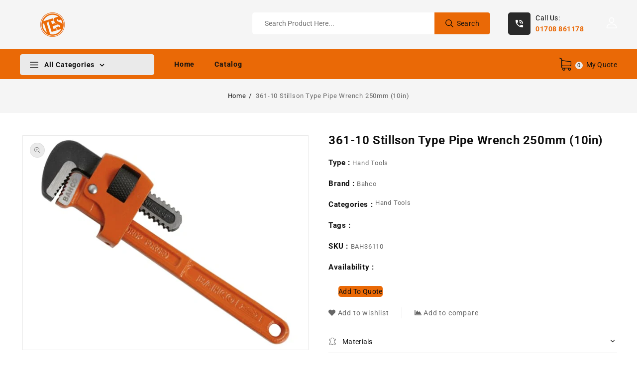

--- FILE ---
content_type: text/html; charset=utf-8
request_url: https://thurrockengineering.com/products/361-10-stillson-type-pipe-wrench-250mm-10in
body_size: 30262
content:
<!doctype html>
<html class="no-js" lang="en">
   <head>


      <meta charset="utf-8">
      <meta http-equiv="X-UA-Compatible" content="IE=edge">
      <meta name="viewport" content="width=device-width,initial-scale=1">
      <meta name="theme-color" content="">
      <link rel="canonical" href="https://thurrockengineering.com/products/361-10-stillson-type-pipe-wrench-250mm-10in">
      <link rel="preconnect" href="https://cdn.shopify.com" crossorigin>
      <link rel="preconnect" href="https://fonts.googleapis.com">
      <link rel="preconnect" href="https://fonts.googleapis.com">
      <link rel="preconnect" href="https://fonts.gstatic.com" crossorigin>
      <link href="https://fonts.googleapis.com/css2?family=Poppins:wght@100;200;300;400;500;600;700&display=swap" rel="stylesheet"><link rel="preconnect" href="https://fonts.shopifycdn.com" crossorigin><title>Thurrock Engineering Supplies</title>
      
      <meta name="description" content="Size: 250mm (10in).Capacity: 35mm.">
      


<meta property="og:site_name" content="Thurrock Engineering Supplies">
<meta property="og:url" content="https://thurrockengineering.com/products/361-10-stillson-type-pipe-wrench-250mm-10in">
<meta property="og:title" content="361-10 Stillson Type Pipe Wrench 250mm (10in)">
<meta property="og:type" content="product">
<meta property="og:description" content="Size: 250mm (10in).Capacity: 35mm."><meta property="og:image" content="http://thurrockengineering.com/cdn/shop/products/BAH36110.jpg?v=1615281455">
  <meta property="og:image:secure_url" content="https://thurrockengineering.com/cdn/shop/products/BAH36110.jpg?v=1615281455">
  <meta property="og:image:width" content="640">
  <meta property="og:image:height" content="480"><meta property="og:price:amount" content="0.00">
  <meta property="og:price:currency" content="GBP"><meta name="twitter:card" content="summary_large_image">
<meta name="twitter:title" content="361-10 Stillson Type Pipe Wrench 250mm (10in)">
<meta name="twitter:description" content="Size: 250mm (10in).Capacity: 35mm.">

      <link href="//thurrockengineering.com/cdn/shop/t/5/assets/owl.carousel.css?v=30010576059015090371652097069" rel="stylesheet" type="text/css" media="all" /> 
      <link href="//thurrockengineering.com/cdn/shop/t/5/assets/owl.theme.css?v=106192691407598505491652097070" rel="stylesheet" type="text/css" media="all" />
     
      <link rel="stylesheet" href="//thurrockengineering.com/cdn/shop/t/5/assets/component-price.css?v=52572094653544243041652097054" media="print" onload="this.media='all'">
      <link rel="stylesheet" href="//thurrockengineering.com/cdn/shop/t/5/assets/component-cart-notification.css?v=98082155152631210201657278008" media="print" onload="this.media='all'">
     <noscript><link href="//thurrockengineering.com/cdn/shop/t/5/assets/component-cart-notification.css?v=98082155152631210201657278008" rel="stylesheet" type="text/css" media="all" /></noscript>
     
      <link href="//thurrockengineering.com/cdn/shop/t/5/assets/cm-app-styles.css?v=44547927118970300411652097040" rel="stylesheet" type="text/css" media="all" /> <!-- Customer Meta styles, tested on Debut theme -->
      <script src="//thurrockengineering.com/cdn/shop/t/5/assets/product-form.js?v=67332010904971646981652097074" defer="defer"></script>
      <script src="//thurrockengineering.com/cdn/shop/t/5/assets/global.js?v=89547290940333440831652097064" defer="defer"></script>
      <script src="//thurrockengineering.com/cdn/shop/t/5/assets/owl.carousel.min.js?v=114319823024521139561652097070" defer="defer"></script>
      <script src="//thurrockengineering.com/cdn/shop/t/5/assets/cart-notification.js?v=138783175123876376191652097038" defer="defer"></script>
      <script src="//thurrockengineering.com/cdn/shop/t/5/assets/cm-app.min.js?v=61922904883761119711652097040" defer="defer"></script><!-- Customer Meta Javascript code -->
      <script src="//ajax.googleapis.com/ajax/libs/jquery/3.6.0/jquery.min.js" type="text/javascript"></script>
      <script src="//ajax.googleapis.com/ajax/libs/jqueryui/1.8.18/jquery-ui.min.js" type="text/javascript"></script>
      <script src="//code.jquery.com/jquery-latest.min.js" type="text/javascript"></script>
      <link href="//cdnjs.cloudflare.com/ajax/libs/font-awesome/4.7.0/css/font-awesome.min.css" rel="stylesheet" type="text/css" media="all" />
      <script src="//cdnjs.cloudflare.com/ajax/libs/fancybox/2.1.5/jquery.fancybox.min.js" type="text/javascript"></script>
      <link href="//cdnjs.cloudflare.com/ajax/libs/fancybox/2.1.5/jquery.fancybox.min.css" rel="stylesheet" type="text/css" media="all" />
      <link href="//cdn.jsdelivr.net/npm/slick-carousel@1.8.1/slick/slick.css" rel="stylesheet" type="text/css" media="all" />
      <link href="//thurrockengineering.com/cdn/shop/t/5/assets/quickview.css?v=177972443363057071131652097075" rel="stylesheet" type="text/css" media="all" /> 
      <script src="//cdn.jsdelivr.net/npm/slick-carousel@1.8.1/slick/slick.min.js" type="text/javascript"></script>
      <script src="//thurrockengineering.com/cdn/shop/t/5/assets/quickview.js?v=80765256490469103671652097076" type="text/javascript"></script>
      <script>
      
       var content = "\u003cdiv class=\"qv-product-images\"\u003e\u003c\/div\u003e\n\u003cdiv class=\"qv-content\"\u003e\n  \u003cdiv class=\"holder\"\u003e\n    \u003ch1 class=\"qv-product-title\"\u003e\u003c\/h1\u003e\n    \u003cdiv class=\"qv-price\"\u003e\n      \n       \u003cdiv class=\"price-current\"\u003e\n          \u003cdiv class=\"price-currency\"\u003e£\u003c\/div\u003e\n          \u003cdiv class=\"qv-product-price\"\u003e\u003c\/div\u003e\n       \u003c\/div\u003e\n       \u003cdiv class=\"original-price\"\u003e\n   \u003cdiv class=\"price-currency\"\u003e£\u003c\/div\u003e\n    \u003cdiv class=\"qv-product-original-price\"\u003e\u003c\/div\u003e\n    \u003c\/div\u003e\n   \n    \u003c\/div\u003e\n    \u003cdiv class=\"qv-add-to-cart\"\u003e\n      \u003cdiv class=\"qv-product-options\"\u003e\u003c\/div\u003e\n      \u003cdiv class=\"quantity-qv\"\u003e\n        \u003cspan\u003eQuantity\u003c\/span\u003e\u003cinput type=\"number\" class=\"qv-quantity\" value=\"1\" min=\"1\"\u003e\n      \u003c\/div\u003e\n      \u003cinput type=\"submit\" class=\"qv-add-button button\" value=\"Add to quote\"\u003e\n      \u003cdiv class=\"qv-add-to-cart-response\"\u003e\u003c\/div\u003e\n    \u003c\/div\u003e \n     \u003ca class=\"view-product\" href=\"\"\u003e\u003cspan\u003eView Full Product Details\u003c\/span\u003e\u003c\/a\u003e\n  \u003c\/div\u003e\n  \n\u003c\/div\u003e\n\n";
     </script>  
     <!-- Customer Meta styles, tested on Debut theme -->
<link href="//thurrockengineering.com/cdn/shop/t/5/assets/cm-app-styles.css?v=44547927118970300411652097040" rel="stylesheet" type="text/css" media="all" />

<!-- Shopify API, remove it if your theme already included Shopify Ajax API -->
<!-- more info @ https://help.shopify.com/en/themes/development/getting-started/using-ajax-api -->
<script src="//thurrockengineering.com/cdn/shopifycloud/storefront/assets/themes_support/api.jquery-7ab1a3a4.js" type="text/javascript"></script>

<script>
    function addStrings() {
        var cmGeneralStrings = {

            wishlist: {
                count: "({{ count }})"
            },
            compare: {
                count: "({{ count }})"
            },
            confirm_transfer_data: {
                info:  "{{ namespace }}: {{ count }} {{ name }}",
                name_plural: "products",
                name_single: "product"
            }

        };

        window.theme = window.theme || {};
        window.theme.strings = window.theme.strings || {};
        window.theme.strings.general = window.theme.strings.general || {};

        window.theme.strings.general.popups = cmGeneralStrings;

    }


    function addCustomer() {

        window.theme = window.theme || {};
            window.theme.customer = false;

    }

    addStrings();
    addCustomer();

</script>
      <script>window.performance && window.performance.mark && window.performance.mark('shopify.content_for_header.start');</script><meta id="shopify-digital-wallet" name="shopify-digital-wallet" content="/55064264857/digital_wallets/dialog">
<link rel="alternate" type="application/json+oembed" href="https://thurrockengineering.com/products/361-10-stillson-type-pipe-wrench-250mm-10in.oembed">
<script async="async" src="/checkouts/internal/preloads.js?locale=en-GB"></script>
<script id="shopify-features" type="application/json">{"accessToken":"842cc9e66dfc64950e65528942c7c3ca","betas":["rich-media-storefront-analytics"],"domain":"thurrockengineering.com","predictiveSearch":true,"shopId":55064264857,"locale":"en"}</script>
<script>var Shopify = Shopify || {};
Shopify.shop = "thurrock-engineering-supplies.myshopify.com";
Shopify.locale = "en";
Shopify.currency = {"active":"GBP","rate":"1.0"};
Shopify.country = "GB";
Shopify.theme = {"name":"Hammer installer","id":129788117145,"schema_name":"fashionstore-installer","schema_version":"1.0.0","theme_store_id":null,"role":"main"};
Shopify.theme.handle = "null";
Shopify.theme.style = {"id":null,"handle":null};
Shopify.cdnHost = "thurrockengineering.com/cdn";
Shopify.routes = Shopify.routes || {};
Shopify.routes.root = "/";</script>
<script type="module">!function(o){(o.Shopify=o.Shopify||{}).modules=!0}(window);</script>
<script>!function(o){function n(){var o=[];function n(){o.push(Array.prototype.slice.apply(arguments))}return n.q=o,n}var t=o.Shopify=o.Shopify||{};t.loadFeatures=n(),t.autoloadFeatures=n()}(window);</script>
<script id="shop-js-analytics" type="application/json">{"pageType":"product"}</script>
<script defer="defer" async type="module" src="//thurrockengineering.com/cdn/shopifycloud/shop-js/modules/v2/client.init-shop-cart-sync_IZsNAliE.en.esm.js"></script>
<script defer="defer" async type="module" src="//thurrockengineering.com/cdn/shopifycloud/shop-js/modules/v2/chunk.common_0OUaOowp.esm.js"></script>
<script type="module">
  await import("//thurrockengineering.com/cdn/shopifycloud/shop-js/modules/v2/client.init-shop-cart-sync_IZsNAliE.en.esm.js");
await import("//thurrockengineering.com/cdn/shopifycloud/shop-js/modules/v2/chunk.common_0OUaOowp.esm.js");

  window.Shopify.SignInWithShop?.initShopCartSync?.({"fedCMEnabled":true,"windoidEnabled":true});

</script>
<script>(function() {
  var isLoaded = false;
  function asyncLoad() {
    if (isLoaded) return;
    isLoaded = true;
    var urls = ["https:\/\/cdn.weglot.com\/weglot_script_tag.js?shop=thurrock-engineering-supplies.myshopify.com","https:\/\/easygdpr.b-cdn.net\/v\/1553540745\/gdpr.min.js?shop=thurrock-engineering-supplies.myshopify.com","https:\/\/requestquote.w3apps.co\/js\/app.js?shop=thurrock-engineering-supplies.myshopify.com"];
    for (var i = 0; i < urls.length; i++) {
      var s = document.createElement('script');
      s.type = 'text/javascript';
      s.async = true;
      s.src = urls[i];
      var x = document.getElementsByTagName('script')[0];
      x.parentNode.insertBefore(s, x);
    }
  };
  if(window.attachEvent) {
    window.attachEvent('onload', asyncLoad);
  } else {
    window.addEventListener('load', asyncLoad, false);
  }
})();</script>
<script id="__st">var __st={"a":55064264857,"offset":0,"reqid":"6707a8a6-beef-4792-8f11-0a49a795a654-1768361293","pageurl":"thurrockengineering.com\/products\/361-10-stillson-type-pipe-wrench-250mm-10in","u":"579f9d61be8d","p":"product","rtyp":"product","rid":6575204073625};</script>
<script>window.ShopifyPaypalV4VisibilityTracking = true;</script>
<script id="captcha-bootstrap">!function(){'use strict';const t='contact',e='account',n='new_comment',o=[[t,t],['blogs',n],['comments',n],[t,'customer']],c=[[e,'customer_login'],[e,'guest_login'],[e,'recover_customer_password'],[e,'create_customer']],r=t=>t.map((([t,e])=>`form[action*='/${t}']:not([data-nocaptcha='true']) input[name='form_type'][value='${e}']`)).join(','),a=t=>()=>t?[...document.querySelectorAll(t)].map((t=>t.form)):[];function s(){const t=[...o],e=r(t);return a(e)}const i='password',u='form_key',d=['recaptcha-v3-token','g-recaptcha-response','h-captcha-response',i],f=()=>{try{return window.sessionStorage}catch{return}},m='__shopify_v',_=t=>t.elements[u];function p(t,e,n=!1){try{const o=window.sessionStorage,c=JSON.parse(o.getItem(e)),{data:r}=function(t){const{data:e,action:n}=t;return t[m]||n?{data:e,action:n}:{data:t,action:n}}(c);for(const[e,n]of Object.entries(r))t.elements[e]&&(t.elements[e].value=n);n&&o.removeItem(e)}catch(o){console.error('form repopulation failed',{error:o})}}const l='form_type',E='cptcha';function T(t){t.dataset[E]=!0}const w=window,h=w.document,L='Shopify',v='ce_forms',y='captcha';let A=!1;((t,e)=>{const n=(g='f06e6c50-85a8-45c8-87d0-21a2b65856fe',I='https://cdn.shopify.com/shopifycloud/storefront-forms-hcaptcha/ce_storefront_forms_captcha_hcaptcha.v1.5.2.iife.js',D={infoText:'Protected by hCaptcha',privacyText:'Privacy',termsText:'Terms'},(t,e,n)=>{const o=w[L][v],c=o.bindForm;if(c)return c(t,g,e,D).then(n);var r;o.q.push([[t,g,e,D],n]),r=I,A||(h.body.append(Object.assign(h.createElement('script'),{id:'captcha-provider',async:!0,src:r})),A=!0)});var g,I,D;w[L]=w[L]||{},w[L][v]=w[L][v]||{},w[L][v].q=[],w[L][y]=w[L][y]||{},w[L][y].protect=function(t,e){n(t,void 0,e),T(t)},Object.freeze(w[L][y]),function(t,e,n,w,h,L){const[v,y,A,g]=function(t,e,n){const i=e?o:[],u=t?c:[],d=[...i,...u],f=r(d),m=r(i),_=r(d.filter((([t,e])=>n.includes(e))));return[a(f),a(m),a(_),s()]}(w,h,L),I=t=>{const e=t.target;return e instanceof HTMLFormElement?e:e&&e.form},D=t=>v().includes(t);t.addEventListener('submit',(t=>{const e=I(t);if(!e)return;const n=D(e)&&!e.dataset.hcaptchaBound&&!e.dataset.recaptchaBound,o=_(e),c=g().includes(e)&&(!o||!o.value);(n||c)&&t.preventDefault(),c&&!n&&(function(t){try{if(!f())return;!function(t){const e=f();if(!e)return;const n=_(t);if(!n)return;const o=n.value;o&&e.removeItem(o)}(t);const e=Array.from(Array(32),(()=>Math.random().toString(36)[2])).join('');!function(t,e){_(t)||t.append(Object.assign(document.createElement('input'),{type:'hidden',name:u})),t.elements[u].value=e}(t,e),function(t,e){const n=f();if(!n)return;const o=[...t.querySelectorAll(`input[type='${i}']`)].map((({name:t})=>t)),c=[...d,...o],r={};for(const[a,s]of new FormData(t).entries())c.includes(a)||(r[a]=s);n.setItem(e,JSON.stringify({[m]:1,action:t.action,data:r}))}(t,e)}catch(e){console.error('failed to persist form',e)}}(e),e.submit())}));const S=(t,e)=>{t&&!t.dataset[E]&&(n(t,e.some((e=>e===t))),T(t))};for(const o of['focusin','change'])t.addEventListener(o,(t=>{const e=I(t);D(e)&&S(e,y())}));const B=e.get('form_key'),M=e.get(l),P=B&&M;t.addEventListener('DOMContentLoaded',(()=>{const t=y();if(P)for(const e of t)e.elements[l].value===M&&p(e,B);[...new Set([...A(),...v().filter((t=>'true'===t.dataset.shopifyCaptcha))])].forEach((e=>S(e,t)))}))}(h,new URLSearchParams(w.location.search),n,t,e,['guest_login'])})(!0,!0)}();</script>
<script integrity="sha256-4kQ18oKyAcykRKYeNunJcIwy7WH5gtpwJnB7kiuLZ1E=" data-source-attribution="shopify.loadfeatures" defer="defer" src="//thurrockengineering.com/cdn/shopifycloud/storefront/assets/storefront/load_feature-a0a9edcb.js" crossorigin="anonymous"></script>
<script data-source-attribution="shopify.dynamic_checkout.dynamic.init">var Shopify=Shopify||{};Shopify.PaymentButton=Shopify.PaymentButton||{isStorefrontPortableWallets:!0,init:function(){window.Shopify.PaymentButton.init=function(){};var t=document.createElement("script");t.src="https://thurrockengineering.com/cdn/shopifycloud/portable-wallets/latest/portable-wallets.en.js",t.type="module",document.head.appendChild(t)}};
</script>
<script data-source-attribution="shopify.dynamic_checkout.buyer_consent">
  function portableWalletsHideBuyerConsent(e){var t=document.getElementById("shopify-buyer-consent"),n=document.getElementById("shopify-subscription-policy-button");t&&n&&(t.classList.add("hidden"),t.setAttribute("aria-hidden","true"),n.removeEventListener("click",e))}function portableWalletsShowBuyerConsent(e){var t=document.getElementById("shopify-buyer-consent"),n=document.getElementById("shopify-subscription-policy-button");t&&n&&(t.classList.remove("hidden"),t.removeAttribute("aria-hidden"),n.addEventListener("click",e))}window.Shopify?.PaymentButton&&(window.Shopify.PaymentButton.hideBuyerConsent=portableWalletsHideBuyerConsent,window.Shopify.PaymentButton.showBuyerConsent=portableWalletsShowBuyerConsent);
</script>
<script data-source-attribution="shopify.dynamic_checkout.cart.bootstrap">document.addEventListener("DOMContentLoaded",(function(){function t(){return document.querySelector("shopify-accelerated-checkout-cart, shopify-accelerated-checkout")}if(t())Shopify.PaymentButton.init();else{new MutationObserver((function(e,n){t()&&(Shopify.PaymentButton.init(),n.disconnect())})).observe(document.body,{childList:!0,subtree:!0})}}));
</script>
<script id="sections-script" data-sections="main-product,header" defer="defer" src="//thurrockengineering.com/cdn/shop/t/5/compiled_assets/scripts.js?716"></script>
<script>window.performance && window.performance.mark && window.performance.mark('shopify.content_for_header.end');</script>

      <style data-shopify>
      @font-face {
  font-family: Roboto;
  font-weight: 400;
  font-style: normal;
  font-display: swap;
  src: url("//thurrockengineering.com/cdn/fonts/roboto/roboto_n4.2019d890f07b1852f56ce63ba45b2db45d852cba.woff2") format("woff2"),
       url("//thurrockengineering.com/cdn/fonts/roboto/roboto_n4.238690e0007583582327135619c5f7971652fa9d.woff") format("woff");
}

      @font-face {
  font-family: Roboto;
  font-weight: 700;
  font-style: normal;
  font-display: swap;
  src: url("//thurrockengineering.com/cdn/fonts/roboto/roboto_n7.f38007a10afbbde8976c4056bfe890710d51dec2.woff2") format("woff2"),
       url("//thurrockengineering.com/cdn/fonts/roboto/roboto_n7.94bfdd3e80c7be00e128703d245c207769d763f9.woff") format("woff");
}

      @font-face {
  font-family: Roboto;
  font-weight: 400;
  font-style: italic;
  font-display: swap;
  src: url("//thurrockengineering.com/cdn/fonts/roboto/roboto_i4.57ce898ccda22ee84f49e6b57ae302250655e2d4.woff2") format("woff2"),
       url("//thurrockengineering.com/cdn/fonts/roboto/roboto_i4.b21f3bd061cbcb83b824ae8c7671a82587b264bf.woff") format("woff");
}

      @font-face {
  font-family: Roboto;
  font-weight: 700;
  font-style: italic;
  font-display: swap;
  src: url("//thurrockengineering.com/cdn/fonts/roboto/roboto_i7.7ccaf9410746f2c53340607c42c43f90a9005937.woff2") format("woff2"),
       url("//thurrockengineering.com/cdn/fonts/roboto/roboto_i7.49ec21cdd7148292bffea74c62c0df6e93551516.woff") format("woff");
}

      @font-face {
  font-family: Oswald;
  font-weight: 400;
  font-style: normal;
  font-display: swap;
  src: url("//thurrockengineering.com/cdn/fonts/oswald/oswald_n4.7760ed7a63e536050f64bb0607ff70ce07a480bd.woff2") format("woff2"),
       url("//thurrockengineering.com/cdn/fonts/oswald/oswald_n4.ae5e497f60fc686568afe76e9ff1872693c533e9.woff") format("woff");
}

      :root {
      --font-body-family: Roboto, sans-serif;
      --font-body-style: normal;
      --font-body-weight: 400;
      --font-heading-family: Oswald, sans-serif;
      --font-heading-style: normal;
      --font-heading-weight: 400;
      --color-base-text: #666666;
      --color-base-text-rgb: 102, 102, 102;
      --color-base-background-1: #eaeaea;
      --color-base-background-1-rgb: 234, 234, 234;
      --color-base-accent-1: #111111;
      --color-base-accent-1-rgb: 17, 17, 17;
      --color-base-accent-2: #ffffff;
      --color-base-accent-2-rgb: 255, 255, 255;
      --color-base-border: #eaeaea;
      --color-base-button-radius: 5px;
      --color-base-header-background: #111111;
      --color-base-button-text: #ffffff;
      --color-base-button-text-hover: #fff;
      --color-base-button-background: #ea6906;
      --color-base-button-background-hover: #111111;
      --color-base-text-opacity-10-percent: #dddddd;
      --color-base-text-opacity-20-percent: #d0d0d0;
      --color-base-text-opacity-55-percent: #a1a1a1;
      --color-base-text-opacity-85-percent: #7a7a7a;
      --color-base-accent-1-opacity-10-percent: #d4d4d4;
      --color-base-accent-2-opacity-10-percent: #ececec;
      --color-rating-empty: #dadada;
      --color-rating-filled: #ffc30e;
      }
      *,
      *::before,
      *::after {
      box-sizing: inherit;
      }
      html {
      box-sizing: border-box;
      font-size: 62.5%;
      height: 100%;
      }
      body {
      display: grid;
      grid-template-rows: auto auto 1fr auto;
      grid-template-columns: 100%;
      min-height: 100%;
      margin: 0;
      font-size: 13px;
      letter-spacing: 0.8px;
      line-height: 22px;
      font-family: var(--font-body-family);
      font-style: var(--font-body-style);
      font-weight: var(--font-body-weight);
      color: var(--color-base-text);
      }
      </style>
      <link href="//thurrockengineering.com/cdn/shop/t/5/assets/base.css?v=15973268737925107671657280368" rel="stylesheet" type="text/css" media="all" />
<link rel="preload" as="font" href="//thurrockengineering.com/cdn/fonts/roboto/roboto_n4.2019d890f07b1852f56ce63ba45b2db45d852cba.woff2" type="font/woff2" crossorigin><link rel="preload" as="font" href="//thurrockengineering.com/cdn/fonts/oswald/oswald_n4.7760ed7a63e536050f64bb0607ff70ce07a480bd.woff2" type="font/woff2" crossorigin>
<link rel="stylesheet" href="//thurrockengineering.com/cdn/shop/t/5/assets/component-predictive-search.css?v=72678283417366289951652097053" media="print" onload="this.media='all'"><script>
         document.documentElement.className = document.documentElement.className.replace('no-js', 'js');
      </script>
   	<script type="text/javascript" src="//thurrockengineering.com/cdn/shop/t/5/assets/globorequestforquote_params.min.js?v=22228762383144268411654787541" ></script>
<script type="text/javascript">
    var GRFQConfigs = GRFQConfigs || {};
    GRFQConfigs.customer = {
        'id': '',
        'email': '',
        'name': ''
    };
    GRFQConfigs.pageempty = "Your quote is currently empty."
    GRFQConfigs.product = {"id":6575204073625,"title":"361-10 Stillson Type Pipe Wrench 250mm (10in)","handle":"361-10-stillson-type-pipe-wrench-250mm-10in","description":"\u003cp\u003eSize: 250mm (10in).\u003cbr\u003eCapacity: 35mm.\u003c\/p\u003e","published_at":"2021-03-09T09:17:34+00:00","created_at":"2021-03-09T09:17:35+00:00","vendor":"Bahco","type":"Hand Tools","tags":[],"price":0,"price_min":0,"price_max":0,"available":true,"price_varies":false,"compare_at_price":null,"compare_at_price_min":0,"compare_at_price_max":0,"compare_at_price_varies":false,"variants":[{"id":39406874493081,"title":"Default Title","option1":"Default Title","option2":null,"option3":null,"sku":"BAH36110","requires_shipping":true,"taxable":true,"featured_image":null,"available":true,"name":"361-10 Stillson Type Pipe Wrench 250mm (10in)","public_title":null,"options":["Default Title"],"price":0,"weight":38,"compare_at_price":null,"inventory_management":null,"barcode":"7.31152E+12","requires_selling_plan":false,"selling_plan_allocations":[]}],"images":["\/\/thurrockengineering.com\/cdn\/shop\/products\/BAH36110.jpg?v=1615281455"],"featured_image":"\/\/thurrockengineering.com\/cdn\/shop\/products\/BAH36110.jpg?v=1615281455","options":["Title"],"media":[{"alt":null,"id":20572617998489,"position":1,"preview_image":{"aspect_ratio":1.333,"height":480,"width":640,"src":"\/\/thurrockengineering.com\/cdn\/shop\/products\/BAH36110.jpg?v=1615281455"},"aspect_ratio":1.333,"height":480,"media_type":"image","src":"\/\/thurrockengineering.com\/cdn\/shop\/products\/BAH36110.jpg?v=1615281455","width":640}],"requires_selling_plan":false,"selling_plan_groups":[],"content":"\u003cp\u003eSize: 250mm (10in).\u003cbr\u003eCapacity: 35mm.\u003c\/p\u003e"};
            GRFQConfigs.product.selected_or_first_available_variant = {"id":39406874493081,"title":"Default Title","option1":"Default Title","option2":null,"option3":null,"sku":"BAH36110","requires_shipping":true,"taxable":true,"featured_image":null,"available":true,"name":"361-10 Stillson Type Pipe Wrench 250mm (10in)","public_title":null,"options":["Default Title"],"price":0,"weight":38,"compare_at_price":null,"inventory_management":null,"barcode":"7.31152E+12","requires_selling_plan":false,"selling_plan_allocations":[]};            GRFQConfigs.cartItems = [];
        if(typeof GRFQConfigs.lang_translations.find(x => x.code == Shopify.locale) != "undefined"){
        GRFQConfigs.translations = GRFQConfigs.lang_translations.find(x => x.code == Shopify.locale);
    }else{
        GRFQConfigs.translations = GRFQConfigs.translation_default;
    }
</script>
<script type="text/javascript" src="//thurrockengineering.com/cdn/shop/t/5/assets/globorequestforquote.min.js?v=17970079773956866831654787200" defer="defer"></script>
    <script> 
        if(typeof GRFQConfigs.product['collection'] === 'undefined') 
            GRFQConfigs.product['collection'] = []; 
        GRFQConfigs.product['collection'].push('306216599705'); 
    </script> 

<link href="//thurrockengineering.com/cdn/shop/t/5/assets/globorequestforquote.css?v=55097335395006966941654787197" rel="stylesheet" type="text/css" media="all" /><div id="grfq-styles"></div>
<style>
    .rfq-btn{
        background: ;
        color: ;
        font-size: px;
    }
    :root{
            }
</style>
<script type="text/javascript">
	var storeifyRequestaquote = storeifyRequestaquote || {};
	storeifyRequestaquote.locale = "en";
	storeifyRequestaquote.shop_domain = "thurrockengineering.com";
	storeifyRequestaquote.shop_url = "https:\/\/thurrockengineering.com";
	
	  storeifyRequestaquote.product = {"id":6575204073625,"title":"361-10 Stillson Type Pipe Wrench 250mm (10in)","handle":"361-10-stillson-type-pipe-wrench-250mm-10in","description":"\u003cp\u003eSize: 250mm (10in).\u003cbr\u003eCapacity: 35mm.\u003c\/p\u003e","published_at":"2021-03-09T09:17:34+00:00","created_at":"2021-03-09T09:17:35+00:00","vendor":"Bahco","type":"Hand Tools","tags":[],"price":0,"price_min":0,"price_max":0,"available":true,"price_varies":false,"compare_at_price":null,"compare_at_price_min":0,"compare_at_price_max":0,"compare_at_price_varies":false,"variants":[{"id":39406874493081,"title":"Default Title","option1":"Default Title","option2":null,"option3":null,"sku":"BAH36110","requires_shipping":true,"taxable":true,"featured_image":null,"available":true,"name":"361-10 Stillson Type Pipe Wrench 250mm (10in)","public_title":null,"options":["Default Title"],"price":0,"weight":38,"compare_at_price":null,"inventory_management":null,"barcode":"7.31152E+12","requires_selling_plan":false,"selling_plan_allocations":[]}],"images":["\/\/thurrockengineering.com\/cdn\/shop\/products\/BAH36110.jpg?v=1615281455"],"featured_image":"\/\/thurrockengineering.com\/cdn\/shop\/products\/BAH36110.jpg?v=1615281455","options":["Title"],"media":[{"alt":null,"id":20572617998489,"position":1,"preview_image":{"aspect_ratio":1.333,"height":480,"width":640,"src":"\/\/thurrockengineering.com\/cdn\/shop\/products\/BAH36110.jpg?v=1615281455"},"aspect_ratio":1.333,"height":480,"media_type":"image","src":"\/\/thurrockengineering.com\/cdn\/shop\/products\/BAH36110.jpg?v=1615281455","width":640}],"requires_selling_plan":false,"selling_plan_groups":[],"content":"\u003cp\u003eSize: 250mm (10in).\u003cbr\u003eCapacity: 35mm.\u003c\/p\u003e"};
	  storeifyRequestaquote.product.options = [{"name":"Title","position":1,"values":["Default Title"]}];
	  
	    storeifyRequestaquote.product.variants[0].inventory_management = '';
	    storeifyRequestaquote.product.variants[0].inventory_quantity = 100;
	    storeifyRequestaquote.product.variants[0].inventory_policy = 'deny';
	  
	  
	   storeifyRequestaquote.product.collection = [306216599705];
	
	
	

	storeifyRequestaquote.page = {
	type : 'product',
	path : '/products/361-10-stillson-type-pipe-wrench-250mm-10in',
	};
	storeifyRequestaquote.money_format = '£{{amount}}';
	storeifyRequestaquote.collections = {};
	storeifyRequestaquote.storeify_requestaquote_json = "//thurrockengineering.com/cdn/shop/t/5/assets/storeify-requestaquote-json.js?v=31619895502357320641655729053";
	storeifyRequestaquote.root_url = '/';
				   storeifyRequestaquote.lang = {"btn_addquote":"Add to Quote","call_for_price":"Request a quote","btn_view":"View Quote","btn_continue":"Continue Shop","add_title":"Add \"{{product}}\" to quote","tbl_name":"Name","tbl_sku":"Sku","tbl_option":"Option","tbl_qty":"QTY","quote_empty":"Your quote is currently empty.","your_price":"Your Price","old_price":"Price","print":"Print PDF","total":"Total","btn_see_price":"Login to see price","draft_order":"Draft Order","date":"Date","status":"Status","view":"View","quote_history":"Quote history","load_more":"Load more >>","subtotal":"Subtotal","total_tax":"Total Tax","excl_shipping":"(Excl. Shipping)","excl_tax_shipping":"(Excl. Tax & Shipping)"};	storeifyRequestaquote.show_input_price = 0;	storeifyRequestaquote.hide_variants_outofstock = 0;
</script>
<link rel="stylesheet" href="//thurrockengineering.com/cdn/shop/t/5/assets/storeify-requestaquote-styles.css?v=17570666720065373511655729050" type="text/css"  media="all">
<link id="storeify-requestaquote-hidden" href="//thurrockengineering.com/cdn/shop/t/5/assets/storeify-requestaquote-hidden.css?v=10162804579815599661655728543" type="text/css" media="all">

<style type="text/css">.product-recommendations .price{display: none !important;}</style>
<style type="text/css" id="ify-style-remove">
.product__prices,.price-box,#comparePrice-product-template,#ProductPrice-product-template,#ProductPrice,.product-price,.product__price,#productPrice-product-template,.product__current-price,.product-thumb-caption-price-current,.product-item-caption-price-current,.grid-product__price,span.price,span.product-price,.productitem--price,.product-pricing,span.money,.product-item__price,.product-list-item-price,p.price,div.price,.product-meta__prices,div.product-price,span#price,.price.money,h3.price,a.price,.price-area,.product-item-price,.pricearea,.collectionGrid .collectionBlock-info > p,#ComparePrice,.product--price-wrapper,.product-page--price-wrapper,.color--shop-accent.font-size--s.t--meta.f--main,.ComparePrice,.ProductPrice,.prodThumb .title span:last-child,.price,.product-single__price-product-template,.product-info-price,.price-money,.prod-price,#price-field,.product-grid--price,.prices,.pricing,#product-price,.money-styling,.compare-at-price,.product-item--price,.card__price,.product-card__price,.product-price__price,.product-item__price-wrapper,.product-single__price,.grid-product__price-wrap,a.grid-link,p.grid-link__meta{visibility: hidden !important;opacity: 0 !important;}
</style>

<!-- GSSTART CFP code start. Do not change -->
<script type="text/javascript"> gsProductId = "6575204073625"; gsCustomerId = ""; gsShopName = "thurrock-engineering-supplies.myshopify.com";   gsProductName = "361-10 Stillson Type Pipe Wrench 250mm (10in)";
  gsProductHandle = "361-10-stillson-type-pipe-wrench-250mm-10in"; gsProductPrice = "0";  gsProductImage = "//thurrockengineering.com/cdn/shop/products/BAH36110_small.jpg?v=1615281455"; </script><script   type="text/javascript" charset="utf-8" src="https://gravity-software.com/js/shopify/cfp_refactored35207.js?v=774f65fba6b13faf58392058bc4fd6aa"></script> <link rel="stylesheet" href="https://gravity-software.com/js/shopify/jqueryui/jquery-uinew.min35207.css?v=774f65fba6b13faf58392058bc4fd6aa"/> 
<!-- CFP code end. Do not change GSEND -->



					
<link href="https://monorail-edge.shopifysvc.com" rel="dns-prefetch">
<script>(function(){if ("sendBeacon" in navigator && "performance" in window) {try {var session_token_from_headers = performance.getEntriesByType('navigation')[0].serverTiming.find(x => x.name == '_s').description;} catch {var session_token_from_headers = undefined;}var session_cookie_matches = document.cookie.match(/_shopify_s=([^;]*)/);var session_token_from_cookie = session_cookie_matches && session_cookie_matches.length === 2 ? session_cookie_matches[1] : "";var session_token = session_token_from_headers || session_token_from_cookie || "";function handle_abandonment_event(e) {var entries = performance.getEntries().filter(function(entry) {return /monorail-edge.shopifysvc.com/.test(entry.name);});if (!window.abandonment_tracked && entries.length === 0) {window.abandonment_tracked = true;var currentMs = Date.now();var navigation_start = performance.timing.navigationStart;var payload = {shop_id: 55064264857,url: window.location.href,navigation_start,duration: currentMs - navigation_start,session_token,page_type: "product"};window.navigator.sendBeacon("https://monorail-edge.shopifysvc.com/v1/produce", JSON.stringify({schema_id: "online_store_buyer_site_abandonment/1.1",payload: payload,metadata: {event_created_at_ms: currentMs,event_sent_at_ms: currentMs}}));}}window.addEventListener('pagehide', handle_abandonment_event);}}());</script>
<script id="web-pixels-manager-setup">(function e(e,d,r,n,o){if(void 0===o&&(o={}),!Boolean(null===(a=null===(i=window.Shopify)||void 0===i?void 0:i.analytics)||void 0===a?void 0:a.replayQueue)){var i,a;window.Shopify=window.Shopify||{};var t=window.Shopify;t.analytics=t.analytics||{};var s=t.analytics;s.replayQueue=[],s.publish=function(e,d,r){return s.replayQueue.push([e,d,r]),!0};try{self.performance.mark("wpm:start")}catch(e){}var l=function(){var e={modern:/Edge?\/(1{2}[4-9]|1[2-9]\d|[2-9]\d{2}|\d{4,})\.\d+(\.\d+|)|Firefox\/(1{2}[4-9]|1[2-9]\d|[2-9]\d{2}|\d{4,})\.\d+(\.\d+|)|Chrom(ium|e)\/(9{2}|\d{3,})\.\d+(\.\d+|)|(Maci|X1{2}).+ Version\/(15\.\d+|(1[6-9]|[2-9]\d|\d{3,})\.\d+)([,.]\d+|)( \(\w+\)|)( Mobile\/\w+|) Safari\/|Chrome.+OPR\/(9{2}|\d{3,})\.\d+\.\d+|(CPU[ +]OS|iPhone[ +]OS|CPU[ +]iPhone|CPU IPhone OS|CPU iPad OS)[ +]+(15[._]\d+|(1[6-9]|[2-9]\d|\d{3,})[._]\d+)([._]\d+|)|Android:?[ /-](13[3-9]|1[4-9]\d|[2-9]\d{2}|\d{4,})(\.\d+|)(\.\d+|)|Android.+Firefox\/(13[5-9]|1[4-9]\d|[2-9]\d{2}|\d{4,})\.\d+(\.\d+|)|Android.+Chrom(ium|e)\/(13[3-9]|1[4-9]\d|[2-9]\d{2}|\d{4,})\.\d+(\.\d+|)|SamsungBrowser\/([2-9]\d|\d{3,})\.\d+/,legacy:/Edge?\/(1[6-9]|[2-9]\d|\d{3,})\.\d+(\.\d+|)|Firefox\/(5[4-9]|[6-9]\d|\d{3,})\.\d+(\.\d+|)|Chrom(ium|e)\/(5[1-9]|[6-9]\d|\d{3,})\.\d+(\.\d+|)([\d.]+$|.*Safari\/(?![\d.]+ Edge\/[\d.]+$))|(Maci|X1{2}).+ Version\/(10\.\d+|(1[1-9]|[2-9]\d|\d{3,})\.\d+)([,.]\d+|)( \(\w+\)|)( Mobile\/\w+|) Safari\/|Chrome.+OPR\/(3[89]|[4-9]\d|\d{3,})\.\d+\.\d+|(CPU[ +]OS|iPhone[ +]OS|CPU[ +]iPhone|CPU IPhone OS|CPU iPad OS)[ +]+(10[._]\d+|(1[1-9]|[2-9]\d|\d{3,})[._]\d+)([._]\d+|)|Android:?[ /-](13[3-9]|1[4-9]\d|[2-9]\d{2}|\d{4,})(\.\d+|)(\.\d+|)|Mobile Safari.+OPR\/([89]\d|\d{3,})\.\d+\.\d+|Android.+Firefox\/(13[5-9]|1[4-9]\d|[2-9]\d{2}|\d{4,})\.\d+(\.\d+|)|Android.+Chrom(ium|e)\/(13[3-9]|1[4-9]\d|[2-9]\d{2}|\d{4,})\.\d+(\.\d+|)|Android.+(UC? ?Browser|UCWEB|U3)[ /]?(15\.([5-9]|\d{2,})|(1[6-9]|[2-9]\d|\d{3,})\.\d+)\.\d+|SamsungBrowser\/(5\.\d+|([6-9]|\d{2,})\.\d+)|Android.+MQ{2}Browser\/(14(\.(9|\d{2,})|)|(1[5-9]|[2-9]\d|\d{3,})(\.\d+|))(\.\d+|)|K[Aa][Ii]OS\/(3\.\d+|([4-9]|\d{2,})\.\d+)(\.\d+|)/},d=e.modern,r=e.legacy,n=navigator.userAgent;return n.match(d)?"modern":n.match(r)?"legacy":"unknown"}(),u="modern"===l?"modern":"legacy",c=(null!=n?n:{modern:"",legacy:""})[u],f=function(e){return[e.baseUrl,"/wpm","/b",e.hashVersion,"modern"===e.buildTarget?"m":"l",".js"].join("")}({baseUrl:d,hashVersion:r,buildTarget:u}),m=function(e){var d=e.version,r=e.bundleTarget,n=e.surface,o=e.pageUrl,i=e.monorailEndpoint;return{emit:function(e){var a=e.status,t=e.errorMsg,s=(new Date).getTime(),l=JSON.stringify({metadata:{event_sent_at_ms:s},events:[{schema_id:"web_pixels_manager_load/3.1",payload:{version:d,bundle_target:r,page_url:o,status:a,surface:n,error_msg:t},metadata:{event_created_at_ms:s}}]});if(!i)return console&&console.warn&&console.warn("[Web Pixels Manager] No Monorail endpoint provided, skipping logging."),!1;try{return self.navigator.sendBeacon.bind(self.navigator)(i,l)}catch(e){}var u=new XMLHttpRequest;try{return u.open("POST",i,!0),u.setRequestHeader("Content-Type","text/plain"),u.send(l),!0}catch(e){return console&&console.warn&&console.warn("[Web Pixels Manager] Got an unhandled error while logging to Monorail."),!1}}}}({version:r,bundleTarget:l,surface:e.surface,pageUrl:self.location.href,monorailEndpoint:e.monorailEndpoint});try{o.browserTarget=l,function(e){var d=e.src,r=e.async,n=void 0===r||r,o=e.onload,i=e.onerror,a=e.sri,t=e.scriptDataAttributes,s=void 0===t?{}:t,l=document.createElement("script"),u=document.querySelector("head"),c=document.querySelector("body");if(l.async=n,l.src=d,a&&(l.integrity=a,l.crossOrigin="anonymous"),s)for(var f in s)if(Object.prototype.hasOwnProperty.call(s,f))try{l.dataset[f]=s[f]}catch(e){}if(o&&l.addEventListener("load",o),i&&l.addEventListener("error",i),u)u.appendChild(l);else{if(!c)throw new Error("Did not find a head or body element to append the script");c.appendChild(l)}}({src:f,async:!0,onload:function(){if(!function(){var e,d;return Boolean(null===(d=null===(e=window.Shopify)||void 0===e?void 0:e.analytics)||void 0===d?void 0:d.initialized)}()){var d=window.webPixelsManager.init(e)||void 0;if(d){var r=window.Shopify.analytics;r.replayQueue.forEach((function(e){var r=e[0],n=e[1],o=e[2];d.publishCustomEvent(r,n,o)})),r.replayQueue=[],r.publish=d.publishCustomEvent,r.visitor=d.visitor,r.initialized=!0}}},onerror:function(){return m.emit({status:"failed",errorMsg:"".concat(f," has failed to load")})},sri:function(e){var d=/^sha384-[A-Za-z0-9+/=]+$/;return"string"==typeof e&&d.test(e)}(c)?c:"",scriptDataAttributes:o}),m.emit({status:"loading"})}catch(e){m.emit({status:"failed",errorMsg:(null==e?void 0:e.message)||"Unknown error"})}}})({shopId: 55064264857,storefrontBaseUrl: "https://thurrockengineering.com",extensionsBaseUrl: "https://extensions.shopifycdn.com/cdn/shopifycloud/web-pixels-manager",monorailEndpoint: "https://monorail-edge.shopifysvc.com/unstable/produce_batch",surface: "storefront-renderer",enabledBetaFlags: ["2dca8a86","a0d5f9d2"],webPixelsConfigList: [{"id":"189464956","eventPayloadVersion":"v1","runtimeContext":"LAX","scriptVersion":"1","type":"CUSTOM","privacyPurposes":["ANALYTICS"],"name":"Google Analytics tag (migrated)"},{"id":"shopify-app-pixel","configuration":"{}","eventPayloadVersion":"v1","runtimeContext":"STRICT","scriptVersion":"0450","apiClientId":"shopify-pixel","type":"APP","privacyPurposes":["ANALYTICS","MARKETING"]},{"id":"shopify-custom-pixel","eventPayloadVersion":"v1","runtimeContext":"LAX","scriptVersion":"0450","apiClientId":"shopify-pixel","type":"CUSTOM","privacyPurposes":["ANALYTICS","MARKETING"]}],isMerchantRequest: false,initData: {"shop":{"name":"Thurrock Engineering Supplies","paymentSettings":{"currencyCode":"GBP"},"myshopifyDomain":"thurrock-engineering-supplies.myshopify.com","countryCode":"GB","storefrontUrl":"https:\/\/thurrockengineering.com"},"customer":null,"cart":null,"checkout":null,"productVariants":[{"price":{"amount":0.0,"currencyCode":"GBP"},"product":{"title":"361-10 Stillson Type Pipe Wrench 250mm (10in)","vendor":"Bahco","id":"6575204073625","untranslatedTitle":"361-10 Stillson Type Pipe Wrench 250mm (10in)","url":"\/products\/361-10-stillson-type-pipe-wrench-250mm-10in","type":"Hand Tools"},"id":"39406874493081","image":{"src":"\/\/thurrockengineering.com\/cdn\/shop\/products\/BAH36110.jpg?v=1615281455"},"sku":"BAH36110","title":"Default Title","untranslatedTitle":"Default Title"}],"purchasingCompany":null},},"https://thurrockengineering.com/cdn","7cecd0b6w90c54c6cpe92089d5m57a67346",{"modern":"","legacy":""},{"shopId":"55064264857","storefrontBaseUrl":"https:\/\/thurrockengineering.com","extensionBaseUrl":"https:\/\/extensions.shopifycdn.com\/cdn\/shopifycloud\/web-pixels-manager","surface":"storefront-renderer","enabledBetaFlags":"[\"2dca8a86\", \"a0d5f9d2\"]","isMerchantRequest":"false","hashVersion":"7cecd0b6w90c54c6cpe92089d5m57a67346","publish":"custom","events":"[[\"page_viewed\",{}],[\"product_viewed\",{\"productVariant\":{\"price\":{\"amount\":0.0,\"currencyCode\":\"GBP\"},\"product\":{\"title\":\"361-10 Stillson Type Pipe Wrench 250mm (10in)\",\"vendor\":\"Bahco\",\"id\":\"6575204073625\",\"untranslatedTitle\":\"361-10 Stillson Type Pipe Wrench 250mm (10in)\",\"url\":\"\/products\/361-10-stillson-type-pipe-wrench-250mm-10in\",\"type\":\"Hand Tools\"},\"id\":\"39406874493081\",\"image\":{\"src\":\"\/\/thurrockengineering.com\/cdn\/shop\/products\/BAH36110.jpg?v=1615281455\"},\"sku\":\"BAH36110\",\"title\":\"Default Title\",\"untranslatedTitle\":\"Default Title\"}}]]"});</script><script>
  window.ShopifyAnalytics = window.ShopifyAnalytics || {};
  window.ShopifyAnalytics.meta = window.ShopifyAnalytics.meta || {};
  window.ShopifyAnalytics.meta.currency = 'GBP';
  var meta = {"product":{"id":6575204073625,"gid":"gid:\/\/shopify\/Product\/6575204073625","vendor":"Bahco","type":"Hand Tools","handle":"361-10-stillson-type-pipe-wrench-250mm-10in","variants":[{"id":39406874493081,"price":0,"name":"361-10 Stillson Type Pipe Wrench 250mm (10in)","public_title":null,"sku":"BAH36110"}],"remote":false},"page":{"pageType":"product","resourceType":"product","resourceId":6575204073625,"requestId":"6707a8a6-beef-4792-8f11-0a49a795a654-1768361293"}};
  for (var attr in meta) {
    window.ShopifyAnalytics.meta[attr] = meta[attr];
  }
</script>
<script class="analytics">
  (function () {
    var customDocumentWrite = function(content) {
      var jquery = null;

      if (window.jQuery) {
        jquery = window.jQuery;
      } else if (window.Checkout && window.Checkout.$) {
        jquery = window.Checkout.$;
      }

      if (jquery) {
        jquery('body').append(content);
      }
    };

    var hasLoggedConversion = function(token) {
      if (token) {
        return document.cookie.indexOf('loggedConversion=' + token) !== -1;
      }
      return false;
    }

    var setCookieIfConversion = function(token) {
      if (token) {
        var twoMonthsFromNow = new Date(Date.now());
        twoMonthsFromNow.setMonth(twoMonthsFromNow.getMonth() + 2);

        document.cookie = 'loggedConversion=' + token + '; expires=' + twoMonthsFromNow;
      }
    }

    var trekkie = window.ShopifyAnalytics.lib = window.trekkie = window.trekkie || [];
    if (trekkie.integrations) {
      return;
    }
    trekkie.methods = [
      'identify',
      'page',
      'ready',
      'track',
      'trackForm',
      'trackLink'
    ];
    trekkie.factory = function(method) {
      return function() {
        var args = Array.prototype.slice.call(arguments);
        args.unshift(method);
        trekkie.push(args);
        return trekkie;
      };
    };
    for (var i = 0; i < trekkie.methods.length; i++) {
      var key = trekkie.methods[i];
      trekkie[key] = trekkie.factory(key);
    }
    trekkie.load = function(config) {
      trekkie.config = config || {};
      trekkie.config.initialDocumentCookie = document.cookie;
      var first = document.getElementsByTagName('script')[0];
      var script = document.createElement('script');
      script.type = 'text/javascript';
      script.onerror = function(e) {
        var scriptFallback = document.createElement('script');
        scriptFallback.type = 'text/javascript';
        scriptFallback.onerror = function(error) {
                var Monorail = {
      produce: function produce(monorailDomain, schemaId, payload) {
        var currentMs = new Date().getTime();
        var event = {
          schema_id: schemaId,
          payload: payload,
          metadata: {
            event_created_at_ms: currentMs,
            event_sent_at_ms: currentMs
          }
        };
        return Monorail.sendRequest("https://" + monorailDomain + "/v1/produce", JSON.stringify(event));
      },
      sendRequest: function sendRequest(endpointUrl, payload) {
        // Try the sendBeacon API
        if (window && window.navigator && typeof window.navigator.sendBeacon === 'function' && typeof window.Blob === 'function' && !Monorail.isIos12()) {
          var blobData = new window.Blob([payload], {
            type: 'text/plain'
          });

          if (window.navigator.sendBeacon(endpointUrl, blobData)) {
            return true;
          } // sendBeacon was not successful

        } // XHR beacon

        var xhr = new XMLHttpRequest();

        try {
          xhr.open('POST', endpointUrl);
          xhr.setRequestHeader('Content-Type', 'text/plain');
          xhr.send(payload);
        } catch (e) {
          console.log(e);
        }

        return false;
      },
      isIos12: function isIos12() {
        return window.navigator.userAgent.lastIndexOf('iPhone; CPU iPhone OS 12_') !== -1 || window.navigator.userAgent.lastIndexOf('iPad; CPU OS 12_') !== -1;
      }
    };
    Monorail.produce('monorail-edge.shopifysvc.com',
      'trekkie_storefront_load_errors/1.1',
      {shop_id: 55064264857,
      theme_id: 129788117145,
      app_name: "storefront",
      context_url: window.location.href,
      source_url: "//thurrockengineering.com/cdn/s/trekkie.storefront.55c6279c31a6628627b2ba1c5ff367020da294e2.min.js"});

        };
        scriptFallback.async = true;
        scriptFallback.src = '//thurrockengineering.com/cdn/s/trekkie.storefront.55c6279c31a6628627b2ba1c5ff367020da294e2.min.js';
        first.parentNode.insertBefore(scriptFallback, first);
      };
      script.async = true;
      script.src = '//thurrockengineering.com/cdn/s/trekkie.storefront.55c6279c31a6628627b2ba1c5ff367020da294e2.min.js';
      first.parentNode.insertBefore(script, first);
    };
    trekkie.load(
      {"Trekkie":{"appName":"storefront","development":false,"defaultAttributes":{"shopId":55064264857,"isMerchantRequest":null,"themeId":129788117145,"themeCityHash":"12432957908844040260","contentLanguage":"en","currency":"GBP","eventMetadataId":"3a441bb6-29b8-4477-8b40-51f15f5351bc"},"isServerSideCookieWritingEnabled":true,"monorailRegion":"shop_domain","enabledBetaFlags":["65f19447"]},"Session Attribution":{},"S2S":{"facebookCapiEnabled":false,"source":"trekkie-storefront-renderer","apiClientId":580111}}
    );

    var loaded = false;
    trekkie.ready(function() {
      if (loaded) return;
      loaded = true;

      window.ShopifyAnalytics.lib = window.trekkie;

      var originalDocumentWrite = document.write;
      document.write = customDocumentWrite;
      try { window.ShopifyAnalytics.merchantGoogleAnalytics.call(this); } catch(error) {};
      document.write = originalDocumentWrite;

      window.ShopifyAnalytics.lib.page(null,{"pageType":"product","resourceType":"product","resourceId":6575204073625,"requestId":"6707a8a6-beef-4792-8f11-0a49a795a654-1768361293","shopifyEmitted":true});

      var match = window.location.pathname.match(/checkouts\/(.+)\/(thank_you|post_purchase)/)
      var token = match? match[1]: undefined;
      if (!hasLoggedConversion(token)) {
        setCookieIfConversion(token);
        window.ShopifyAnalytics.lib.track("Viewed Product",{"currency":"GBP","variantId":39406874493081,"productId":6575204073625,"productGid":"gid:\/\/shopify\/Product\/6575204073625","name":"361-10 Stillson Type Pipe Wrench 250mm (10in)","price":"0.00","sku":"BAH36110","brand":"Bahco","variant":null,"category":"Hand Tools","nonInteraction":true,"remote":false},undefined,undefined,{"shopifyEmitted":true});
      window.ShopifyAnalytics.lib.track("monorail:\/\/trekkie_storefront_viewed_product\/1.1",{"currency":"GBP","variantId":39406874493081,"productId":6575204073625,"productGid":"gid:\/\/shopify\/Product\/6575204073625","name":"361-10 Stillson Type Pipe Wrench 250mm (10in)","price":"0.00","sku":"BAH36110","brand":"Bahco","variant":null,"category":"Hand Tools","nonInteraction":true,"remote":false,"referer":"https:\/\/thurrockengineering.com\/products\/361-10-stillson-type-pipe-wrench-250mm-10in"});
      }
    });


        var eventsListenerScript = document.createElement('script');
        eventsListenerScript.async = true;
        eventsListenerScript.src = "//thurrockengineering.com/cdn/shopifycloud/storefront/assets/shop_events_listener-3da45d37.js";
        document.getElementsByTagName('head')[0].appendChild(eventsListenerScript);

})();</script>
  <script>
  if (!window.ga || (window.ga && typeof window.ga !== 'function')) {
    window.ga = function ga() {
      (window.ga.q = window.ga.q || []).push(arguments);
      if (window.Shopify && window.Shopify.analytics && typeof window.Shopify.analytics.publish === 'function') {
        window.Shopify.analytics.publish("ga_stub_called", {}, {sendTo: "google_osp_migration"});
      }
      console.error("Shopify's Google Analytics stub called with:", Array.from(arguments), "\nSee https://help.shopify.com/manual/promoting-marketing/pixels/pixel-migration#google for more information.");
    };
    if (window.Shopify && window.Shopify.analytics && typeof window.Shopify.analytics.publish === 'function') {
      window.Shopify.analytics.publish("ga_stub_initialized", {}, {sendTo: "google_osp_migration"});
    }
  }
</script>
<script
  defer
  src="https://thurrockengineering.com/cdn/shopifycloud/perf-kit/shopify-perf-kit-3.0.3.min.js"
  data-application="storefront-renderer"
  data-shop-id="55064264857"
  data-render-region="gcp-us-east1"
  data-page-type="product"
  data-theme-instance-id="129788117145"
  data-theme-name="fashionstore-installer"
  data-theme-version="1.0.0"
  data-monorail-region="shop_domain"
  data-resource-timing-sampling-rate="10"
  data-shs="true"
  data-shs-beacon="true"
  data-shs-export-with-fetch="true"
  data-shs-logs-sample-rate="1"
  data-shs-beacon-endpoint="https://thurrockengineering.com/api/collect"
></script>
</head>
   <style>
      .rotating {
      background-image: url(//thurrockengineering.com/cdn/shopifycloud/storefront/assets/no-image-2048-a2addb12.gif);
      }
      .wdloader {
      background-color: #ffffff;
      }
   </style>
   <body class="template-product ">
      
      <a class="skip-to-content-link button visually-hidden" href="#MainContent">
      Skip to content
      </a>
     
     <div id="shopify-section-announcement-bar" class="shopify-section">  </div>
<cart-notification>
  
    <div id="cart-notification" class="cart-notification focus-inset" aria-modal="true" aria-label="Item added to your cart" role="dialog" tabindex="-1">
      <div class="cart-notification-wrapper">
      <div class="cart-notification-inner">
      <div class="cart-notification__header">
<!--         <h2 class="cart-notification__heading caption-large"><svg class="icon icon-checkmark" aria-hidden="true" focusable="false" xmlns="http://www.w3.org/2000/svg" viewBox="0 0 12 9">
  <path fill-rule="evenodd" clip-rule="evenodd" d="M11.35.643a.5.5 0 01.006.707l-6.77 6.886a.5.5 0 01-.719-.006L.638 4.845a.5.5 0 11.724-.69l2.872 3.011 6.41-6.517a.5.5 0 01.707-.006h-.001z" fill="currentColor"/>
</svg>
Item added to your cart</h2> -->
        <button type="button" class="cart-notification__close modal__close-button link link--text focus-inset" aria-label="Close">
          <svg class="icon icon-close" aria-hidden="true" focusable="false"><use href="#icon-close"></svg>
        </button>
      </div>
      <div id="cart-notification-product" class="cart-notification-product"></div>
      <div class="cart-notification__links">
        <a href="/cart" id="cart-notification-button" class="button button--secondary button--full-width"></a>
        <form action="/cart" method="post" id="cart">
          <button class="button button--primary button--full-width" name="checkout" form="cart">Check out</button>
        </form>
        <button type="button" class="link button-label">Continue shopping</button>
      </div>
        </div>
        
    </div>
  </div>
</cart-notification>
<style data-shopify>
 .cart-notification {
     display: none;
  }
</style>
<div id="shopify-section-header" class="shopify-section"><link rel="stylesheet" href="//thurrockengineering.com/cdn/shop/t/5/assets/component-list-menu.css?v=169673901675088069711652097048" media="print" onload="this.media='all'">
<link rel="stylesheet" href="//thurrockengineering.com/cdn/shop/t/5/assets/component-search.css?v=148744057300155301001652097056" media="print" onload="this.media='all'">
<link rel="stylesheet" href="//thurrockengineering.com/cdn/shop/t/5/assets/component-menu-drawer.css?v=6639355036414548311652097050" media="print" onload="this.media='all'">
<link rel="stylesheet" href="//thurrockengineering.com/cdn/shop/t/5/assets/wd-mega-menu.css?v=103351164515156087131652097099" media="print" onload="this.media='all'">
<link rel="stylesheet" href="//thurrockengineering.com/cdn/shop/t/5/assets/wd-cart_template.css?v=72905482431462497411657102206" media="print" onload="this.media='all'">

<noscript><link href="//thurrockengineering.com/cdn/shop/t/5/assets/component-list-menu.css?v=169673901675088069711652097048" rel="stylesheet" type="text/css" media="all" /></noscript>
<noscript><link href="//thurrockengineering.com/cdn/shop/t/5/assets/component-search.css?v=148744057300155301001652097056" rel="stylesheet" type="text/css" media="all" /></noscript>
<noscript><link href="//thurrockengineering.com/cdn/shop/t/5/assets/component-menu-drawer.css?v=6639355036414548311652097050" rel="stylesheet" type="text/css" media="all" /></noscript>



<style>
header-drawer {
	display: inline-block;
	vertical-align: top;
	text-align: right;
	width: 100%;
	float: none;
}
  .header__submenu.list-menu li {
      min-width: 200px;
      margin: 0;
      padding: 0;
  }
  @media (max-width: 1269px) {
    .header__submenu.list-menu li {
      min-width: 160px;
    }
    .header__submenu .header__submenu .header__menu-item {
      margin-left: 10px;
    }
  }
.header-category {
    position: relative;
    float: left;
    padding: 0;
    width: 270px;
    cursor: pointer;
    margin: 10px 20px 0 0;
}
#CategoryBox {
    position: relative;
}
span.side-categories {
    padding: 9px 49px;
    width: 100%;
    float: left;
    display: block;
    text-transform: uppercase;
    background-color:var(--color-base-background-1);
    border-radius: 5px;
}
.icon.icon-header-menu {
    float: none;
    width: 17px;
    height: 17px;
    position: absolute;
    top: 13px;
    left: 20px;
}
  .side-categories .icon.icon-caret {
    width: 10px;
    margin-left: 10px;
    height: 10px;
    display: inline-block;
    vertical-align: middle;
}
.categories_title {
	font-weight: 600;
	text-transform: capitalize;
	color: var(--color-base-accent-1);
}
  .service-header:hover .header-service-title {
      color: var(--color-base-accent-1);
  }
.categories_title {
    font-weight: 600;
    text-transform: capitalize;
    float: left;
    position: relative;
    font-size: 14px;
    line-height: 24px;
    letter-spacing: 0.8px;
}
  .service-header.service-header-2 {
      margin-right: 0;
  }
.header-right {
	float: right;
	text-align: right;
	display: block ruby;
}
  .header-service {
      float: left;
      position: relative;
      width: auto;
      padding: 0 45px 0 0;
  }
  .hearder-cart {
      width: auto;
      margin: 0;
  }
    .service-header {
         display: block;
  }
.header-service-icon {
    display: block !important;
    background-size: 17px;
    height: 45px;
    position: relative;
    width: 45px;
    margin-right: 10px;
    float: left;
    margin-top: 0;
    background-repeat: no-repeat;
    background-position: center;
    background-color: #292929;
    border-radius: 5px;
}
.header-top-menu {
    float: left;
    width: 100%;
    background-color: var(--color-base-button-background);
    padding: 0;
    text-align: center;
}
  .header-service-description {
      position: relative;
      text-align: left;
      padding-left: 0;
      letter-spacing: .5px;
      text-transform: capitalize;
      font-size: 14px;
      color:#000;
      overflow: hidden;
  }
 
  .header-service-title {
      font-weight: 300;
      line-height: 15px;

  }
 .header-service-description p {
    margin: 0;
}
  .header-service-description p strong {
    color: var(--color-base-button-background);
    font-weight: 600;
}
  @media screen and (min-width: 990px) {
    header-drawer {
      display: none;
    }
  }
  .menu-drawer-container {
    display: flex;
  }
  .list-menu {
    list-style: none;
    padding: 0;
    margin: 0;
  }
  .list-menu__item {
    display: flex;
    align-items: center;
  }
  .list-menu__item--link {
    text-decoration: none;
    padding-bottom: 8px;
    padding-top: 0;
    line-height: 24px;
  }
    @media (max-width: 1269px) {
    .header-service {
    padding: 0 10px 0 0;
}
      .header-service {
      display: none;
    }
  }
@media (max-width: 989px){
  header-drawer {
	display: inline-block;
	vertical-align: top;
	text-align: right;
	width: 35px;
	float: left;
	height: 35px;
    margin: 7px 10px 7px 0;
}
  .header-category {
    display: none;
}
  .list-menu__item {
    text-transform: uppercase;
}
   }
 @media (max-width: 749px) {
    header-drawer {
      margin: 0px 10px 0px 0;
    }
   .header-top-menu {
     padding: 10px 0;
     background-color: var(--color-base-button-background-hover);
}
  }
  @media (max-width: 479px){
    header-drawer {
      width: 36px;
      height: 36px;
   }
  }
</style>

<script src="//thurrockengineering.com/cdn/shop/t/5/assets/details-disclosure.js?v=113893937730261782131652097060" defer="defer"></script>
<script src="//thurrockengineering.com/cdn/shop/t/5/assets/details-modal.js?v=42478746482685278681652097061" defer="defer"></script>

<svg xmlns="http://www.w3.org/2000/svg" class="hidden">
 

  <symbol id="icon-close" class="icon icon-close" fill="none" viewBox="0 0 18 17">
    <path d="M.865 15.978a.5.5 0 00.707.707l7.433-7.431 7.579 7.282a.501.501 0 00.846-.37.5.5 0 00-.153-.351L9.712 8.546l7.417-7.416a.5.5 0 10-.707-.708L8.991 7.853 1.413.573a.5.5 0 10-.693.72l7.563 7.268-7.418 7.417z" fill="currentColor">
  </symbol>
</svg>
  
<div class="header-wrapper">
  <header class="header header--middle-left header--has-menu page-width">
        <header-drawer>
        <details class="menu-drawer-container">
          <summary class="header__icon header__icon--menu header__icon--summary link link--text focus-inset" aria-label="Menu">
            <span>
              <!-- <svg xmlns="http://www.w3.org/2000/svg" aria-hidden="true" focusable="false" role="presentation" class="icon icon-hamburger" viewBox="0 0 18 16">
  <path d="M1 .5a.5.5 0 100 1h15.71a.5.5 0 000-1H1zM.5 8a.5.5 0 01.5-.5h15.71a.5.5 0 010 1H1A.5.5 0 01.5 8zm0 7a.5.5 0 01.5-.5h15.71a.5.5 0 010 1H1a.5.5 0 01-.5-.5z">
</svg> -->
  <svg version="1.1" class="icon icon-hamburger" xmlns="http://www.w3.org/2000/svg" xmlns:xlink="http://www.w3.org/1999/xlink" viewBox="0 0 1000 1000" enable-background="new 0 0 1000 1000">
<metadata> Svg Vector Icons : http://www.onlinewebfonts.com/icon </metadata>
<g><path d="M928.8,261.7H71.3c-33.8,0-61.3-27.4-61.3-61.3c0-33.9,27.4-61.3,61.3-61.3h857.5c33.9,0,61.3,27.4,61.3,61.3C990,234.3,962.6,261.7,928.8,261.7z"></path><path d="M928.8,561.2H71.3C37.4,561.2,10,533.9,10,500c0-33.9,27.4-61.3,61.3-61.3h857.5c33.9,0,61.3,27.4,61.3,61.3C990,533.9,962.6,561.2,928.8,561.2z"></path><path d="M928.8,860.8H71.3c-33.8,0-61.3-27.4-61.3-61.3c0-33.9,27.4-61.3,61.3-61.3h857.5c33.9,0,61.3,27.4,61.3,61.3C990,833.4,962.6,860.8,928.8,860.8z"></path></g>
</svg>

            </span>
          </summary>
          <summary class="header_close_icon" aria-label="Menu"> <svg xmlns="http://www.w3.org/2000/svg" aria-hidden="true" focusable="false" role="presentation" class="icon icon-close" viewBox="0 0 18 17">
  <path d="M.865 15.978a.5.5 0 00.707.707l7.433-7.431 7.579 7.282a.501.501 0 00.846-.37.5.5 0 00-.153-.351L9.712 8.546l7.417-7.416a.5.5 0 10-.707-.708L8.991 7.853 1.413.573a.5.5 0 10-.693.72l7.563 7.268-7.418 7.417z">
</svg>
 </summary>
          <div id="menu-drawer" class="menu-drawer motion-reduce" tabindex="-1">
            <div class="menu-drawer__inner-container">
              <div class="menu-drawer__navigation-container">
                  <!---- mobile main menu  ----->
                  <nav class="menu-drawer__navigation">
                  <ul class="menu-drawer__menu list-menu" role="list"><li >
                            <a href="/" class="menu-drawer__menu-item list-menu__item link link--text focus-inset">
                              Home
                            </a>
                          </li><li >
                            <a href="/collections" class="menu-drawer__menu-item list-menu__item link link--text focus-inset">
                              Catalog
                            </a>
                          </li></ul>
                </nav>
  
                
                  <!---- social  ----->
                  <div class="menu-drawer__utility-links">
                  <ul class="list list-social list-unstyled" role="list"><li class="list-social__item">
                        <a href="https://facebook.com/thurrockengineeringsupplies" class="link link--text list-social__link" aria-describedby="a11y-external-message"><svg aria-hidden="true" focusable="false" role="presentation" class="icon icon-facebook" viewBox="0 0 18 18">
  <path d="M16.42.61c.27 0 .5.1.69.28.19.2.28.42.28.7v15.44c0 .27-.1.5-.28.69a.94.94 0 01-.7.28h-4.39v-6.7h2.25l.31-2.65h-2.56v-1.7c0-.4.1-.72.28-.93.18-.2.5-.32 1-.32h1.37V3.35c-.6-.06-1.27-.1-2.01-.1-1.01 0-1.83.3-2.45.9-.62.6-.93 1.44-.93 2.53v1.97H7.04v2.65h2.24V18H.98c-.28 0-.5-.1-.7-.28a.94.94 0 01-.28-.7V1.59c0-.27.1-.5.28-.69a.94.94 0 01.7-.28h15.44z">
</svg>
<span class="visually-hidden">Facebook</span>
                        </a>
                      </li><li class="list-social__item">
                        <a href="https://instagram.com/thurrockengineering" class="link link--text list-social__link" aria-describedby="a11y-external-message"><svg aria-hidden="true" focusable="false" role="presentation" class="icon icon-instagram" viewBox="0 0 18 18">
  <path d="M8.77 1.58c2.34 0 2.62.01 3.54.05.86.04 1.32.18 1.63.3.41.17.7.35 1.01.66.3.3.5.6.65 1 .12.32.27.78.3 1.64.05.92.06 1.2.06 3.54s-.01 2.62-.05 3.54a4.79 4.79 0 01-.3 1.63c-.17.41-.35.7-.66 1.01-.3.3-.6.5-1.01.66-.31.12-.77.26-1.63.3-.92.04-1.2.05-3.54.05s-2.62 0-3.55-.05a4.79 4.79 0 01-1.62-.3c-.42-.16-.7-.35-1.01-.66-.31-.3-.5-.6-.66-1a4.87 4.87 0 01-.3-1.64c-.04-.92-.05-1.2-.05-3.54s0-2.62.05-3.54c.04-.86.18-1.32.3-1.63.16-.41.35-.7.66-1.01.3-.3.6-.5 1-.65.32-.12.78-.27 1.63-.3.93-.05 1.2-.06 3.55-.06zm0-1.58C6.39 0 6.09.01 5.15.05c-.93.04-1.57.2-2.13.4-.57.23-1.06.54-1.55 1.02C1 1.96.7 2.45.46 3.02c-.22.56-.37 1.2-.4 2.13C0 6.1 0 6.4 0 8.77s.01 2.68.05 3.61c.04.94.2 1.57.4 2.13.23.58.54 1.07 1.02 1.56.49.48.98.78 1.55 1.01.56.22 1.2.37 2.13.4.94.05 1.24.06 3.62.06 2.39 0 2.68-.01 3.62-.05.93-.04 1.57-.2 2.13-.41a4.27 4.27 0 001.55-1.01c.49-.49.79-.98 1.01-1.56.22-.55.37-1.19.41-2.13.04-.93.05-1.23.05-3.61 0-2.39 0-2.68-.05-3.62a6.47 6.47 0 00-.4-2.13 4.27 4.27 0 00-1.02-1.55A4.35 4.35 0 0014.52.46a6.43 6.43 0 00-2.13-.41A69 69 0 008.77 0z"/>
  <path d="M8.8 4a4.5 4.5 0 100 9 4.5 4.5 0 000-9zm0 7.43a2.92 2.92 0 110-5.85 2.92 2.92 0 010 5.85zM13.43 5a1.05 1.05 0 100-2.1 1.05 1.05 0 000 2.1z">
</svg>
<span class="visually-hidden">Instagram</span>
                        </a>
                      </li></ul>
                </div>
              </div>
            </div>
          </div>
        </details>
      </header-drawer>
       <h1 class="header__heading">
      <a href="/" class="header__heading-link link link--text focus-inset"><img srcset="//thurrockengineering.com/cdn/shop/files/logo_tes_250x.png?v=1652189724 1x, //thurrockengineering.com/cdn/shop/files/logo_tes_250x@2x.png?v=1652189724 2x"
             src="//thurrockengineering.com/cdn/shop/files/logo_tes_250x.png?v=1652189724"
             loading="lazy"
             class="header__heading-logo"
             width="132"
             height="49"
             alt="Thurrock Engineering Supplies"
             ></a>
	</h1> 
    
    <div class="header__icons">
       <details-modal class="header__search">
        <details>
          <summary class="header__icon header__icon--search header__icon--summary link link--text focus-inset modal__toggle" aria-haspopup="dialog" aria-label="Search Product Here...">
            <span><?xml version="1.0" encoding="iso-8859-1"?>
<!-- Generator: Adobe Illustrator 19.0.0, SVG Export Plug-In . SVG Version: 6.00 Build 0)  -->
<svg version="1.1" id="Capa_1" xmlns="http://www.w3.org/2000/svg" xmlns:xlink="http://www.w3.org/1999/xlink" x="0px" y="0px"
	 viewBox="0 0 512 512" style="enable-background:new 0 0 512 512;" xml:space="preserve" height="20px" width="20px" fill="#222222">
<g>
	<g>
		<path d="M225.474,0C101.151,0,0,101.151,0,225.474c0,124.33,101.151,225.474,225.474,225.474
			c124.33,0,225.474-101.144,225.474-225.474C450.948,101.151,349.804,0,225.474,0z M225.474,409.323
			c-101.373,0-183.848-82.475-183.848-183.848S124.101,41.626,225.474,41.626s183.848,82.475,183.848,183.848
			S326.847,409.323,225.474,409.323z"/>
	</g>
</g>
<g>
	<g>
		<path d="M505.902,476.472L386.574,357.144c-8.131-8.131-21.299-8.131-29.43,0c-8.131,8.124-8.131,21.306,0,29.43l119.328,119.328
			c4.065,4.065,9.387,6.098,14.715,6.098c5.321,0,10.649-2.033,14.715-6.098C514.033,497.778,514.033,484.596,505.902,476.472z"/>
	</g>
</g>
<g>
</g>
<g>
</g>
<g>
</g>
<g>
</g>
<g>
</g>
<g>
</g>
<g>
</g>
<g>
</g>
<g>
</g>
<g>
</g>
<g>
</g>
<g>
</g>
<g>
</g>
<g>
</g>
<g>
</g>
</svg>
<svg class="modal__toggle-close icon icon-close" aria-hidden="true" focusable="false" role="presentation">
                <use href="#icon-close">
              </svg>
            </span>
          </summary>
          <div class="search-modal modal__content" role="dialog" aria-modal="true" aria-label="Search Product Here...">
            <div class="search-modal__content" tabindex="-1"><predictive-search class="search-modal__form" data-loading-text="Loading..."><form action="/search" method="get" role="search" class="search search-modal__form">
                <div class="field">
                  <input class="search__input field__input"
                      id="Search-In-Modal"
                      type="search"
                      name="q"
                      value=""
                      placeholder="Search Product Here..."role="combobox"
                        aria-expanded="false"
                        aria-owns="predictive-search-results-list"
                        aria-controls="predictive-search-results-list"
                        aria-haspopup="listbox"
                        aria-autocomplete="list"
                        autocorrect="off"
                        autocomplete="off"
                        autocapitalize="off"
                        spellcheck="false">
                  <label class="field__label" for="Search-In-Modal">Search Product Here...</label>
                  <input type="hidden" name="options[prefix]" value="last">
                  <button class="search__button field__button focus-inset" aria-label="Search Product Here..."><?xml version="1.0" encoding="UTF-8"?>
<!-- Svg Vector Icons : http://www.onlinewebfonts.com/icon -->
<!DOCTYPE svg PUBLIC "-//W3C//DTD SVG 1.1//EN" "http://www.w3.org/Graphics/SVG/1.1/DTD/svg11.dtd">
<svg version="1.1" class="icon-icon-search" xmlns="http://www.w3.org/2000/svg" xmlns:xlink="http://www.w3.org/1999/xlink" height="20px" width="16px" x="16px" y="0px" viewBox="0 0 1000 1000" enable-background="new 0 0 1000 1000" xml:space="preserve">
<metadata> Svg Vector Icons : http://www.onlinewebfonts.com/icon </metadata>
<g>
	<g>
		<g id="_x33__x5F_3">
			<g>
				<path  d="M979.3,928.4L718.5,667.2c57.9-69.6,92.8-159,92.8-256.7c0-221.6-179.4-401.3-400.6-401.3C189.4,9.2,10,188.9,10,410.5c0,221.6,179.4,401.3,400.7,401.3c97.5,0,186.8-34.9,256.3-92.9l260.8,261.3c7.1,7.1,16.5,10.7,25.8,10.7c9.3,0,18.7-3.6,25.8-10.7C993.6,965.8,993.6,942.7,979.3,928.4z M410.7,738.7C230,738.7,83,591.4,83,410.5c0-181,147-328.2,327.7-328.2c180.6,0,327.7,147.2,327.7,328.2C738.3,591.4,591.3,738.7,410.7,738.7z"/>
			</g>
		</g>
	</g>
	<g/>
	<g/>
	<g/>
	<g/>
	<g/>
	<g/>
	<g/>
	<g/>
	<g/>
	<g/>
	<g/>
	<g/>
	<g/>
	<g/>
	<g/>
</g>
</svg></button>
                </div><div class="predictive-search predictive-search--header" tabindex="-1" data-predictive-search>
                      <div class="predictive-search__loading-state">
                        <svg aria-hidden="true" focusable="false" role="presentation" class="spinner" viewBox="0 0 66 66" xmlns="http://www.w3.org/2000/svg">
                          <circle class="path" fill="none" stroke-width="6" cx="33" cy="33" r="30"></circle>
                        </svg>
                      </div>
                    </div>

                    <span class="predictive-search-status visually-hidden" role="status" aria-hidden="true"></span></form></predictive-search><button type="button" class="search-modal__close-button modal__close-button link link--text focus-inset" aria-label="Close">
                <svg class="icon icon-close" aria-hidden="true" focusable="false" role="presentation">
                  <use href="#icon-close">
                </svg>
              </button>
            </div>
          </div>
         </details>
      </details-modal>
            
            <div class="left-nav">
                           <div class="footer__column footer__localization"></div>   
      	</div>  
           <div class="header-service">
          <div id="services-header">
            <a href="/pages/contact" class="service-header service-header-">
              <div class="header-service-icon service-iconheader"></div>
              <div class="header-service-description"> 
                <div class="header-service-subtitle"><p>call us: </p><p><strong>01708 861178</strong></p></div>
              </div>
            </a>
            
            <style>
              .service-iconheader {background-image: url('//thurrockengineering.com/cdn/shop/files/call_36x_ed43c05b-1755-42a2-b5f3-52b859f39664_36x.webp?v=1652097670');}
            </style>
            
          </div>
        </div>
                <div class="account"><span class="account_toggle"><?xml version="1.0" encoding="iso-8859-1"?>
<!-- Generator: Adobe Illustrator 19.0.0, SVG Export Plug-In . SVG Version: 6.00 Build 0)  -->
<svg version="1.1" id="Capa_1" xmlns="http://www.w3.org/2000/svg" xmlns:xlink="http://www.w3.org/1999/xlink" x="0px" y="0px"
	 viewBox="0 0 512 512" style="enable-background:new 0 0 512 512;" xml:space="preserve" height="22px" width="22px" fill="#ffffff">
<g>
	<g>
		<path d="M256,288.389c-153.837,0-238.56,72.776-238.56,204.925c0,10.321,8.365,18.686,18.686,18.686h439.747
			c10.321,0,18.686-8.365,18.686-18.686C494.56,361.172,409.837,288.389,256,288.389z M55.492,474.628
			c7.35-98.806,74.713-148.866,200.508-148.866s193.159,50.06,200.515,148.866H55.492z"/>
	</g>
</g>
<g>
	<g>
		<path d="M256,0c-70.665,0-123.951,54.358-123.951,126.437c0,74.19,55.604,134.54,123.951,134.54s123.951-60.35,123.951-134.534
			C379.951,54.358,326.665,0,256,0z M256,223.611c-47.743,0-86.579-43.589-86.579-97.168c0-51.611,36.413-89.071,86.579-89.071
			c49.363,0,86.579,38.288,86.579,89.071C342.579,180.022,303.743,223.611,256,223.611z"/>
	</g>
</g>
<g>
</g>
<g>
</g>
<g>
</g>
<g>
</g>
<g>
</g>
<g>
</g>
<g>
</g>
<g>
</g>
<g>
</g>
<g>
</g>
<g>
</g>
<g>
</g>
<g>
</g>
<g>
</g>
<g>
</g>
</svg>
</span><ul class="my-account" hidden="true">
            <li class="login">
             		<a href="/account/login" class="menu-drawer__account link link--text focus-inset h5">
					Login 
                    <span class="visually-hidden">Log in</span>
				</a>
            </li>
             
            <li class="cm-compare-button">
              <a href="#"
                 class="cm-compare-icon js-popup-button"
                 data-js-information-input="compare"
                 data-js-popup-button="compare-full">
                <span class="compare-text">compare</span>
                           
                           
                (<span class="counter" data-js-compare-count="0">0</span>)
              </a>
            </li>
            <li class="cm-wishlist-button">
              <a href="#"
                 class="cm-wishlist-icon js-popup-button"
                 data-js-information-input="wishlist"
                 data-js-popup-button="wishlist-full">
                <span class="compare-text">wishlist</span>
                    
              	(<span class="counter" data-js-wishlist-count="0">0</span>)
              </a>
             
            </li>
          </ul> 
          
              <?xml version="1.0" ?><svg  class="icon icon-caret" viewBox="0 0 48 48"  xmlns="http://www.w3.org/2000/svg"><path d="M14.83 16.42l9.17 9.17 9.17-9.17 2.83 2.83-12 12-12-12z"/><path d="M0-.75h48v48h-48z" fill="none"/></svg>
          </div>
            
      	</div>  
          <div class="site-header__search">                    
		 <predictive-search data-loading-text="Loading..."><form action="/search" method="get" role="search" class="search-header search">
          <div class="field">
            <input
              class="search-header__input search__input"
              id="Search-In-Template"
              type="search"
              name="q"
              value=""
              placeholder="Search Product Here..."role="combobox"
                aria-expanded="false"
                aria-owns="predictive-search-results-list"
                aria-controls="predictive-search-results-list"
                aria-haspopup="listbox"
                aria-autocomplete="list" 
                autocorrect="off"
                autocomplete="off"
                autocapitalize="off"
                spellcheck="false"><div class="predictive-search predictive-search--search-template" tabindex="-1" data-predictive-search>
                <div class="predictive-search__loading-state">
                  <svg aria-hidden="true" focusable="false" role="presentation" class="spinner" viewBox="0 0 66 66" xmlns="http://www.w3.org/2000/svg">
                    <circle class="path" fill="none" stroke-width="6" cx="33" cy="33" r="30"></circle>
                  </svg>
                </div>
              </div>
  
              <span class="predictive-search-status visually-hidden" role="status" aria-hidden="true"></span><button class="search-header__submit button" type="Search">
     <?xml version="1.0" encoding="UTF-8"?>
<!-- Svg Vector Icons : http://www.onlinewebfonts.com/icon -->
<!DOCTYPE svg PUBLIC "-//W3C//DTD SVG 1.1//EN" "http://www.w3.org/Graphics/SVG/1.1/DTD/svg11.dtd">
<svg version="1.1" class="icon-icon-search" xmlns="http://www.w3.org/2000/svg" xmlns:xlink="http://www.w3.org/1999/xlink" height="20px" width="16px" x="16px" y="0px" viewBox="0 0 1000 1000" enable-background="new 0 0 1000 1000" xml:space="preserve">
<metadata> Svg Vector Icons : http://www.onlinewebfonts.com/icon </metadata>
<g>
	<g>
		<g id="_x33__x5F_3">
			<g>
				<path  d="M979.3,928.4L718.5,667.2c57.9-69.6,92.8-159,92.8-256.7c0-221.6-179.4-401.3-400.6-401.3C189.4,9.2,10,188.9,10,410.5c0,221.6,179.4,401.3,400.7,401.3c97.5,0,186.8-34.9,256.3-92.9l260.8,261.3c7.1,7.1,16.5,10.7,25.8,10.7c9.3,0,18.7-3.6,25.8-10.7C993.6,965.8,993.6,942.7,979.3,928.4z M410.7,738.7C230,738.7,83,591.4,83,410.5c0-181,147-328.2,327.7-328.2c180.6,0,327.7,147.2,327.7,328.2C738.3,591.4,591.3,738.7,410.7,738.7z"/>
			</g>
		</g>
	</g>
	<g/>
	<g/>
	<g/>
	<g/>
	<g/>
	<g/>
	<g/>
	<g/>
	<g/>
	<g/>
	<g/>
	<g/>
	<g/>
	<g/>
	<g/>
</g>
</svg>
    <span>Search</span>
  </button>
          </div>
        </form></predictive-search>                    
	</div>
    </div>    
  </header>
        
        
        
</div>
<div class="header-top-menu">  
  	<div class="page-width"> 
      <div class="header-category">
        <nav class="category_box" id="CategoryBox" role="categorybox">
          <?xml version="1.0" encoding="iso-8859-1"?>
<!-- Generator: Adobe Illustrator 19.0.0, SVG Export Plug-In . SVG Version: 6.00 Build 0)  -->
<svg  version="1.1" id="Capa_1" class="icon icon-header-menu" xmlns="http://www.w3.org/2000/svg" xmlns:xlink="http://www.w3.org/1999/xlink" x="0px" y="0px"
	 viewBox="0 0 512 512" style="enable-background:new 0 0 512 512;" xml:space="preserve" height="50px" width="50px" fill="#000000">
<g>
	<g>
		<path d="M492,236H20c-11.046,0-20,8.954-20,20c0,11.046,8.954,20,20,20h472c11.046,0,20-8.954,20-20S503.046,236,492,236z"/>
	</g>
</g>
<g>
	<g>
		<path d="M492,76H20C8.954,76,0,84.954,0,96s8.954,20,20,20h472c11.046,0,20-8.954,20-20S503.046,76,492,76z"/>
	</g>
</g>
<g>
	<g>
		<path d="M492,396H20c-11.046,0-20,8.954-20,20c0,11.046,8.954,20,20,20h472c11.046,0,20-8.954,20-20
			C512,404.954,503.046,396,492,396z"/>
	</g>
</g>
<g>
</g>
<g>
</g>
<g>
</g>
<g>
</g>
<g>
</g>
<g>
</g>
<g>
</g>
<g>
</g>
<g>
</g>
<g>
</g>
<g>
</g>
<g>
</g>
<g>
</g>
<g>
</g>
<g>
</g>
</svg>

      		<span class="side-categories"><span class="categories_title">All Categories<svg aria-hidden="true" focusable="false" data-prefix="fas" data-icon="chevron-down" class="icon icon-caret" role="img" xmlns="http://www.w3.org/2000/svg" viewBox="0 0 448 512"><path d="M207.029 381.476L12.686 187.132c-9.373-9.373-9.373-24.569 0-33.941l22.667-22.667c9.357-9.357 24.522-9.375 33.901-.04L224 284.505l154.745-154.021c9.379-9.335 24.544-9.317 33.901.04l22.667 22.667c9.373 9.373 9.373 24.569 0 33.941L240.971 381.476c-9.373 9.372-24.569 9.372-33.942 0z"/></svg></span></span>
    <!-- main menu -->
    <div id="wd_mega_menu" class="wd-mega-menu main-menu">
      <div class="wd-mega-menu">
         <ul class="mega_menus_ul">

                      
                      <li class="mega_menu_item single">
                        <a href="/collections/ppe-workwear">
                          
                          <span class="mega_menu_item_heading_title">PPE & Workwear
                            
                          </span>
                        </a>
                        
                        <div class="mega_sub_menu_wrap disable" style="width:430px" >
                          

                          <style> 
                            #wd_mega_menu #menu--86bea899-a2b0-486f-a0c6-820321b65754.mega_menu_item .mega_sub_menu_wrap.bg_img{padding: 20px 15px 30px 15px; background-attachment:scroll; background-repeat:no-repeat; background-position:bottom; background-image:url('//thurrockengineering.com/cdn/shopifycloud/storefront/assets/no-image-2048-a2addb12.gif');}
                              @media(max-width:991px){#wd_mega_menu #menu--86bea899-a2b0-486f-a0c6-820321b65754.mega_menu_item .mega_sub_menu_wrap.bg_img{background-image:none;}}
                          </style>

                          


                          
                          

                      
                        </div>
                      </li>
                      <li id="menu--e54e6216-f092-421d-8108-9c3b828876d1" class="mega_menu_item single ">
                        <a href="/collections/adhesives-fixings-hardware">
                          
                          <span class="mega_menu_item_heading_title">Adhesives, Fixings & Hardware
                            
                          </span>
                        </a>
                        
                        <div class="mega_sub_menu_wrap disable" style="width:620px">
                          

                          <style> 
                            #wd_mega_menu #menu--e54e6216-f092-421d-8108-9c3b828876d1.mega_menu_item .mega_sub_menu_wrap.bg_img{padding: 20px 15px 30px 15px; background-attachment:scroll; background-repeat:no-repeat; background-position:bottom; background-image:url('//thurrockengineering.com/cdn/shopifycloud/storefront/assets/no-image-2048-a2addb12.gif');}
                              @media(max-width:991px){#wd_mega_menu #menu--e54e6216-f092-421d-8108-9c3b828876d1.mega_menu_item .mega_sub_menu_wrap.bg_img{background-image:none;}}
                          </style>

                          


                          
                          

                      
                        </div>
                      </li>
                      <li id="menu--78292f37-ce7f-46f9-9c2f-f8c60870122e" class="mega_menu_item single ">
                        <a href="/collections/safety-signs">
                          
                          <span class="mega_menu_item_heading_title">Safety Signs
                            
                          </span>
                        </a>
                        
                        <div class="mega_sub_menu_wrap disable" style="width:540px">
                          

                          <style> 
                            #wd_mega_menu #menu--78292f37-ce7f-46f9-9c2f-f8c60870122e.mega_menu_item .mega_sub_menu_wrap.bg_img{padding: 20px 15px 30px 15px; background-attachment:scroll; background-repeat:no-repeat; background-position:bottom; background-image:url('//thurrockengineering.com/cdn/shopifycloud/storefront/assets/no-image-2048-a2addb12.gif');}
                              @media(max-width:991px){#wd_mega_menu #menu--78292f37-ce7f-46f9-9c2f-f8c60870122e.mega_menu_item .mega_sub_menu_wrap.bg_img{background-image:none;}}
                          </style>

                          


                          
                          

                      
                        </div>
                      </li>
                      <li id="menu--ec8e575d-20b1-49e1-8900-b7b5c08d15c8" class="mega_menu_item single ">
                        <a href="/collections/home-leisure-car-care">
                          
                          <span class="mega_menu_item_heading_title">Home, Leisure & Car Care
                            
                          </span>
                        </a>
                        
                        <div class="mega_sub_menu_wrap disable" style="width:640px">
                          

                          <style> 
                            #wd_mega_menu #menu--ec8e575d-20b1-49e1-8900-b7b5c08d15c8.mega_menu_item .mega_sub_menu_wrap.bg_img{padding: 20px 15px 30px 15px; background-attachment:scroll; background-repeat:no-repeat; background-position:bottom; background-image:url('//thurrockengineering.com/cdn/shopifycloud/storefront/assets/no-image-2048-a2addb12.gif');}
                              @media(max-width:991px){#wd_mega_menu #menu--ec8e575d-20b1-49e1-8900-b7b5c08d15c8.mega_menu_item .mega_sub_menu_wrap.bg_img{background-image:none;}}
                          </style>

                          


                          
                          

                      
                        </div>
                      </li>
                      <li id="menu--82b42b4d-a106-4450-b443-ec05f215749c" class="mega_menu_item mega_hassub ">
                        <a href="/collections/power-tools">
                          
                          <span class="mega_menu_item_heading_title">Power Tools
                            
                          </span>
                        </a>
                        
                        <div class="mega_sub_menu_wrap " style="width:540px">
                          

                          <style> 
                            #wd_mega_menu #menu--82b42b4d-a106-4450-b443-ec05f215749c.mega_menu_item .mega_sub_menu_wrap.bg_img{padding: 20px 15px 30px 15px; background-attachment:scroll; background-repeat:no-repeat; background-position:bottom; background-image:url('//thurrockengineering.com/cdn/shopifycloud/storefront/assets/no-image-2048-a2addb12.gif');}
                              @media(max-width:991px){#wd_mega_menu #menu--82b42b4d-a106-4450-b443-ec05f215749c.mega_menu_item .mega_sub_menu_wrap.bg_img{background-image:none;}}
                          </style>

                          
                          
                          
                          
                          
                          
                          
                          <div class="mega_sub_menu" style="width:100">
                            
                            <h4 class="sub_mn_title">
                              <a href="">Power Tools</a>
                            </h4>
                            
<ul class="mega_sub_menu_linklist"><li>
                                <a href="/collections/power-tool-kits" title="">Power Tool Kits</a>
                                
                              </li>
                              <li>
                                <a href="/collections/power-tool-accessories" title="">Power Tool Accessories</a>
                                
                              </li>
                              <li>
                                <a href="/collections/drill-bits-holesaws" title="">Drill Bits & Holesaws</a>
                                
                              </li>
                              
                            </ul>
                            

                             
                          </div>
                          

                          



                          
                          

                      
                        </div>
                      </li>
                      <li id="menu--0379b996-1ec4-4fd3-82d1-db3f161173b2" class="mega_menu_item single ">
                        <a href="/collections/hand-tools">
                          
                          <span class="mega_menu_item_heading_title">Hand Tools
                            
                          </span>
                        </a>
                        
                        <div class="mega_sub_menu_wrap disable" style="width:540px">
                          

                          <style> 
                            #wd_mega_menu #menu--0379b996-1ec4-4fd3-82d1-db3f161173b2.mega_menu_item .mega_sub_menu_wrap.bg_img{padding: 20px 15px 30px 15px; background-attachment:scroll; background-repeat:no-repeat; background-position:bottom; background-image:url('//thurrockengineering.com/cdn/shopifycloud/storefront/assets/no-image-2048-a2addb12.gif');}
                              @media(max-width:991px){#wd_mega_menu #menu--0379b996-1ec4-4fd3-82d1-db3f161173b2.mega_menu_item .mega_sub_menu_wrap.bg_img{background-image:none;}}
                          </style>

                          


                          
                          

                      
                        </div>
                      </li>
                      <li id="menu--ba1fed2a-a5bc-4ecb-9c05-0ba0585a1171" class="mega_menu_item single ">
                        <a href="/collections/abrasives-fillers-sealants-lubricants">
                          
                          <span class="mega_menu_item_heading_title">Abrasives, Fillers, Sealants & Lubricants
                            
                          </span>
                        </a>
                        
                        <div class="mega_sub_menu_wrap disable" style="width:540px">
                          

                          <style> 
                            #wd_mega_menu #menu--ba1fed2a-a5bc-4ecb-9c05-0ba0585a1171.mega_menu_item .mega_sub_menu_wrap.bg_img{padding: 20px 15px 30px 15px; background-attachment:scroll; background-repeat:no-repeat; background-position:bottom; background-image:url('//thurrockengineering.com/cdn/shopifycloud/storefront/assets/no-image-2048-a2addb12.gif');}
                              @media(max-width:991px){#wd_mega_menu #menu--ba1fed2a-a5bc-4ecb-9c05-0ba0585a1171.mega_menu_item .mega_sub_menu_wrap.bg_img{background-image:none;}}
                          </style>

                          


                          
                          

                      
                        </div>
                      </li>
                      <li id="menu--6ecbed8a-90b8-4db5-b425-6ad15d9627f7" class="mega_menu_item single ">
                        <a href="/collections/decorating-wood-care">
                          
                          <span class="mega_menu_item_heading_title">Decorating & Wood Care
                            
                          </span>
                        </a>
                        
                        <div class="mega_sub_menu_wrap disable" style="width:540px">
                          

                          <style> 
                            #wd_mega_menu #menu--6ecbed8a-90b8-4db5-b425-6ad15d9627f7.mega_menu_item .mega_sub_menu_wrap.bg_img{padding: 20px 15px 30px 15px; background-attachment:scroll; background-repeat:no-repeat; background-position:bottom; background-image:url('//thurrockengineering.com/cdn/shopifycloud/storefront/assets/no-image-2048-a2addb12.gif');}
                              @media(max-width:991px){#wd_mega_menu #menu--6ecbed8a-90b8-4db5-b425-6ad15d9627f7.mega_menu_item .mega_sub_menu_wrap.bg_img{background-image:none;}}
                          </style>

                          


                          
                          

                      
                        </div>
                      </li>
                      <li id="menu--6f0e9709-285f-4e47-9208-e5c967c3e5a9" class="mega_menu_item single ">
                        <a href="/collections/garden-tools">
                          
                          <span class="mega_menu_item_heading_title">Garden Tools
                            
                          </span>
                        </a>
                        
                        <div class="mega_sub_menu_wrap disable" style="width:540px">
                          

                          <style> 
                            #wd_mega_menu #menu--6f0e9709-285f-4e47-9208-e5c967c3e5a9.mega_menu_item .mega_sub_menu_wrap.bg_img{padding: 20px 15px 30px 15px; background-attachment:scroll; background-repeat:no-repeat; background-position:bottom; background-image:url('//thurrockengineering.com/cdn/shopifycloud/storefront/assets/no-image-2048-a2addb12.gif');}
                              @media(max-width:991px){#wd_mega_menu #menu--6f0e9709-285f-4e47-9208-e5c967c3e5a9.mega_menu_item .mega_sub_menu_wrap.bg_img{background-image:none;}}
                          </style>

                          


                          
                          

                      
                        </div>
                      </li>
                      <li id="menu--644b0f2c-ddc3-42c7-a56c-34f2afff072d" class="mega_menu_item single ">
                        <a href="/collections/padlocks-door-locks-security">
                          
                          <span class="mega_menu_item_heading_title">Padlocks, Door Locks & Security
                            
                          </span>
                        </a>
                        
                        <div class="mega_sub_menu_wrap disable" style="width:540px">
                          

                          <style> 
                            #wd_mega_menu #menu--644b0f2c-ddc3-42c7-a56c-34f2afff072d.mega_menu_item .mega_sub_menu_wrap.bg_img{padding: 20px 15px 30px 15px; background-attachment:scroll; background-repeat:no-repeat; background-position:bottom; background-image:url('//thurrockengineering.com/cdn/shopifycloud/storefront/assets/no-image-2048-a2addb12.gif');}
                              @media(max-width:991px){#wd_mega_menu #menu--644b0f2c-ddc3-42c7-a56c-34f2afff072d.mega_menu_item .mega_sub_menu_wrap.bg_img{background-image:none;}}
                          </style>

                          


                          
                          
                          
                        </div>
                      </li>
                      
                    </ul>
      </div>       
    </div>



<script>
function headerMenu() {
      $(".list_products_menu .list-carousel").each(function (i) {
            var current = $('.list-carousel').find('.grid-view-item').length;
            var active = $('.list-carousel').find('.grid-view-item').length + 2;
            if (current > 1) {
              var x =  $('.list-carousel').children();
              for (i = 0; i < x.length+1 ; i += 2) {
                x.slice(i,i+2).wrapAll('<div class="'+ i +'"></div>');
              }
            }
            $('.list-carousel').owlCarousel({
                items : 1, //1 items above 1000px browser width
                loop: !0,
                nav: !0,
                dots: !0,
                autoplay: !1
            })
        })
        $('#wd_mega_menu .list_product_menu_content.grid-carousel').owlCarousel({
          loop: !0,
              nav: !0,
              dots: !1,
              autoplay: !0,
              responsive:{
                0:{
                  items:2
                },
                480:{
                  items:3
                }
        }
    });
  }

$(document).ready(function() {headerMenu();});
//       $(window).resize(function() {headerMenu();});
</script></nav>
      </div><nav class="header__inline-menu">
        		<ul id="header-nav" class="list-menu list-menu--inline" role="list"><li><a href="/" class="header__menu-item header__menu-item list-menu__item link link--text focus-inset">
                  					<span>Home</span>
                				</a></li><li><a href="/collections" class="header__menu-item header__menu-item list-menu__item link link--text focus-inset">
                  					<span>Catalog</span>
                				</a></li></ul>
      		</nav><div class="hearder-cart header__icon header__icon--cart link link--text focus-inset">
      			<a  id="cart-icon-bubble">
                  <div class="svgicon"><?xml version="1.0" encoding="iso-8859-1"?>
<!-- Generator: Adobe Illustrator 19.1.0, SVG Export Plug-In . SVG Version: 6.00 Build 0)  -->
<svg version="1.1" id="Capa_1" xmlns="http://www.w3.org/2000/svg" xmlns:xlink="http://www.w3.org/1999/xlink" x="0px" y="0px"
	 viewBox="0 0 486.569 486.569" style="enable-background:new 0 0 486.569 486.569;" xml:space="preserve" fill="#111111">
<g>
	<path d="M146.069,320.369h268.1c30.4,0,55.2-24.8,55.2-55.2v-112.8c0-0.1,0-0.3,0-0.4c0-0.3,0-0.5,0-0.8c0-0.2,0-0.4-0.1-0.6
		c0-0.2-0.1-0.5-0.1-0.7s-0.1-0.4-0.1-0.6c-0.1-0.2-0.1-0.4-0.2-0.7c-0.1-0.2-0.1-0.4-0.2-0.6c-0.1-0.2-0.1-0.4-0.2-0.6
		c-0.1-0.2-0.2-0.4-0.3-0.7c-0.1-0.2-0.2-0.4-0.3-0.5c-0.1-0.2-0.2-0.4-0.3-0.6c-0.1-0.2-0.2-0.3-0.3-0.5c-0.1-0.2-0.3-0.4-0.4-0.6
		c-0.1-0.2-0.2-0.3-0.4-0.5c-0.1-0.2-0.3-0.3-0.4-0.5s-0.3-0.3-0.4-0.5s-0.3-0.3-0.4-0.4c-0.2-0.2-0.3-0.3-0.5-0.5
		c-0.2-0.1-0.3-0.3-0.5-0.4c-0.2-0.1-0.4-0.3-0.6-0.4c-0.2-0.1-0.3-0.2-0.5-0.3s-0.4-0.2-0.6-0.4c-0.2-0.1-0.4-0.2-0.6-0.3
		s-0.4-0.2-0.6-0.3s-0.4-0.2-0.6-0.3s-0.4-0.1-0.6-0.2c-0.2-0.1-0.5-0.2-0.7-0.2s-0.4-0.1-0.5-0.1c-0.3-0.1-0.5-0.1-0.8-0.1
		c-0.1,0-0.2-0.1-0.4-0.1l-339.8-46.9v-47.4c0-0.5,0-1-0.1-1.4c0-0.1,0-0.2-0.1-0.4c0-0.3-0.1-0.6-0.1-0.9c-0.1-0.3-0.1-0.5-0.2-0.8
		c0-0.2-0.1-0.3-0.1-0.5c-0.1-0.3-0.2-0.6-0.3-0.9c0-0.1-0.1-0.3-0.1-0.4c-0.1-0.3-0.2-0.5-0.4-0.8c-0.1-0.1-0.1-0.3-0.2-0.4
		c-0.1-0.2-0.2-0.4-0.4-0.6c-0.1-0.2-0.2-0.3-0.3-0.5s-0.2-0.3-0.3-0.5s-0.3-0.4-0.4-0.6c-0.1-0.1-0.2-0.2-0.3-0.3
		c-0.2-0.2-0.4-0.4-0.6-0.6c-0.1-0.1-0.2-0.2-0.3-0.3c-0.2-0.2-0.4-0.4-0.7-0.6c-0.1-0.1-0.3-0.2-0.4-0.3c-0.2-0.2-0.4-0.3-0.6-0.5
		c-0.3-0.2-0.6-0.4-0.8-0.5c-0.1-0.1-0.2-0.1-0.3-0.2c-0.4-0.2-0.9-0.4-1.3-0.6l-73.7-31c-6.9-2.9-14.8,0.3-17.7,7.2
		s0.3,14.8,7.2,17.7l65.4,27.6v61.2v9.7v74.4v66.5v84c0,28,21,51.2,48.1,54.7c-4.9,8.2-7.8,17.8-7.8,28c0,30.1,24.5,54.5,54.5,54.5
		s54.5-24.5,54.5-54.5c0-10-2.7-19.5-7.5-27.5h121.4c-4.8,8.1-7.5,17.5-7.5,27.5c0,30.1,24.5,54.5,54.5,54.5s54.5-24.5,54.5-54.5
		s-24.5-54.5-54.5-54.5h-255c-15.6,0-28.2-12.7-28.2-28.2v-36.6C126.069,317.569,135.769,320.369,146.069,320.369z M213.269,431.969
		c0,15.2-12.4,27.5-27.5,27.5s-27.5-12.4-27.5-27.5s12.4-27.5,27.5-27.5S213.269,416.769,213.269,431.969z M428.669,431.969
		c0,15.2-12.4,27.5-27.5,27.5s-27.5-12.4-27.5-27.5s12.4-27.5,27.5-27.5S428.669,416.769,428.669,431.969z M414.169,293.369h-268.1
		c-15.6,0-28.2-12.7-28.2-28.2v-66.5v-74.4v-5l324.5,44.7v101.1C442.369,280.769,429.669,293.369,414.169,293.369z"/>
</g>
<g>
</g>
<g>
</g>
<g>
</g>
<g>
</g>
<g>
</g>
<g>
</g>
<g>
</g>
<g>
</g>
<g>
</g>
<g>
</g>
<g>
</g>
<g>
</g>
<g>
</g>
<g>
</g>
<g>
</g>
</svg>
</div>
                  <div class="mycart">
                  	<div class="cart-count-bubble">
                    	 <span aria-hidden="true">0</span>
                  	</div>
                    <span aria-hidden="true">My Quote</p></span>
                    
                  </div>
      			</a>

              <div class="cart-content block">
   <div id="cart_reload">
      <div class="cart_content">
         
        <div class="no-more-item">
        <div class="cart-empty">
          Your quotation is currently empty.
        </div>
        <a href="/collections/all" class="toggle-continue">
          Continue shopping
        </a>
      </div>
         
      </div>
   </div>
</div>

<script>
  Shopify.removeItem = async function(id,quantity){
    await $.ajax({
      method:'POST',
      url:'/cart/change.js',
      data:{ id:id, quantity:0 },
      dataType: 'json'})
    .done(function() {
      $('.qv-add-to-cart-response').html('<span class="msg"> <i class="fa fa-trash-o"></i> &nbsp Product removed to cart successfully</span>');
      $('.qv-add-to-cart-response .msg').delay(3000).fadeTo(1000, 0);
      $(".cart-count-bubble").load(" .cart-count-bubble > *");    		
      $("#cart_reload").load("#cart_reload .cart_content > *");
      $(".qv-add-to-cart-response").removeClass('success');
      $(".qv-add-to-cart-response").addClass('error');
    })
  }
  
  $("#cart-icon-bubble").click(function(event) {
    $("#loader").addClass('loader');                             
    setTimeout(function(){
      $("#loader").removeClass("loader");    
    },1000);   
  });

</script>


          	</div>
    </div>     
</div>

    
<script>
$(document).ready(function() {
    $(".FooterLanguage").click(function() {
        $("#FooterLanguageList").slideToggle(500);
        $('.LanguageList').toggleClass('active');
        $("#FooterCountryList").slideUp("slow");
        $('.CurrencyList').removeClass('active');
    })
});
$(document).ready(function() {
    $(".FooterCurrency").click(function() {
        $("#FooterCountryList").slideToggle(500);
        $('.CurrencyList').toggleClass('active');
        $("#FooterLanguageList").slideUp("slow");
        $('.LanguageList').removeClass('active');
    })
});

$(document).ready(function(){
   	  $(".side-categories").click(function(){
      $("#CategoryBox .mega_menus_ul, .mega_menus_ul").slideToggle(500);
      $('.side-categories').toggleClass('active'); 
      $(".account .my-account").slideUp("slow");
      $('.account').removeClass('active');
      });
});

$(document).ready(function() {
    $("#cart-icon-bubble").click(function() {
    $(".hearder-cart .cart-content").slideToggle(500);
    $('.hearder-cart').toggleClass('active');
    $(".account .my-account").slideUp("slow");
    $('.account').removeClass('active');
    })
});
$("#cart-icon-bubble").click(function() { 
    $("#cart_reload").load("#cart_reload .cart_content > *");
}); 
 function more_nav() {
    if ($(window).width() >= 990) {
      var max_elem = 8;
      var items = $('#wd_mega_menu > li');
      var surplus = items.slice(max_elem, items.length);
      surplus.wrapAll('<li class="mega_menu_item hiden_menu"><div class="mega_sub_menu_wrap">');
      $('.hiden_menu').prepend('<a class="logo--left__link site-nav__link site-nav__link--main" href="#">more</a>')
    }
//     if ($(window).width() <= 989) {
//       var max_elem = 8;
//       var items = $('.wd-mega-menu > ul.mega_menus_ul > li');
//       var surplus = items.slice(max_elem, items.length);
//       surplus.wrapAll('<li class="site-menu-dropdown hiden_menu"><div class="menu-drawer__submenu"><ul>');
//       $('.hiden_menu').prepend('<a class="menu-drawer__menu-item list-menu__item link" href="#">more</a>');
//     }
}
$(document).ready(function() {
   more_nav()
});
function mobileMenuToggle2() {
    $("#wd_mega_menu .mega_menus_ul > li.mega_menu_item.mega_hassub").append("<span class='mobile_togglemenu'> </span>");
    $("#wd_mega_menu .mega_menus_ul > li.mega_menu_item.mega_hassub").addClass('toggle');
    $("#wd_mega_menu .mega_menus_ul > li.mega_menu_item.mega_hassub .mobile_togglemenu").click(function() {
        $(this).parent().toggleClass('active').find('.mega_sub_menu_wrap').slideToggle('slow')
    });
}
$(document).ready(mobileMenuToggle2); 
function mobileMenuToggle3() {
    $(".menu-drawer ul.menu-drawer__menu li.site-menu-dropdown .site-menu-childlist-dropdown").append("<span class='mobile_togglemenu'> </span>");
    $(".menu-drawer ul.menu-drawer__menu li.site-menu-dropdown .site-menu-childlist-dropdown").addClass('toggle');
    $(".menu-drawer ul.menu-drawer__menu li.site-menu-dropdown .site-menu-childlist-dropdown .mobile_togglemenu").click(function() {
        $(this).parent().toggleClass('active').find('.grand-child-dropdown').slideToggle('slow')
    })
}
$(document).ready(mobileMenuToggle3);
function mobileMenuToggle4() {
    $(".menu-drawer ul.menu-drawer__menu > li.hiden_menu").append("<span class='mobile_togglemenu'> </span>");
    $(".menu-drawer ul.menu-drawer__menu > li.hiden_menu").addClass('toggle');
    $(".menu-drawer ul.menu-drawer__menu > li.hiden_menu .mobile_togglemenu").click(function() {
        $(this).parent().toggleClass('active').find('.menu-drawer__submenu').slideToggle('slow')
    })
}
</script>



<script type="application/ld+json">
  {
    "@context": "http://schema.org",
    "@type": "Organization",
    "name": "Thurrock Engineering Supplies",
    
      
      "logo": "https:\/\/thurrockengineering.com\/cdn\/shop\/files\/logo_tes_132x.png?v=1652189724",
    
    "sameAs": [
      "",
      "https:\/\/facebook.com\/thurrockengineeringsupplies",
      "",
      "https:\/\/instagram.com\/thurrockengineering",
      "",
      "",
      "",
      ""
    ],
    "url": "https:\/\/thurrockengineering.com"
  }
</script><script>
  function menuResponsive(){
   if ($(window).width() <= 989){
    	$('.left-nav').appendTo('.account ul.my-account');
        $('.hearder-cart').insertBefore('.header-wrapper .header__icons .account');
     	$('.header-category .main-menu').insertBefore('#menu-drawer .menu-drawer__navigation-container .menu-drawer__navigation ul.menu-drawer__menu.list-menu');
    }
    else{
      	$('.account ul.my-account .left-nav').insertBefore('.header-wrapper .header__icons .header-service');
        $('.header-wrapper .header__icons .hearder-cart').insertAfter('.header-top-menu .header__inline-menu');
      	$('#menu-drawer .menu-drawer__navigation-container .main-menu').appendTo('.header-top-menu .header-category #CategoryBox');
      
    }
     if ($(window).width() <= 749){
   		 $('.site-header__search').appendTo('.header-top-menu .page-width');
    }
     else{
        $('.header-top-menu .page-width .site-header__search').insertAfter('.header-wrapper .header--middle-left .header__icons');
      
    }
  }
  $(document).ready(function(){menuResponsive();});
  $(window).resize(function(){menuResponsive();});
  
  function mobileToggle() {  
            $(".account .account_toggle").click(function() {
            $(".account .my-account").slideToggle(800);
            $('.account').toggleClass('active');
            $("#FooterLanguageList").slideUp("slow");
            $("#FooterCountryList").slideUp("slow");
        })
}
$(document).ready(mobileToggle);
$(window).resize(mobileToggle);
</script> 
</div>
    
     
     
  
     

                    
               <div class="top-column-content" id="TopColumnContent">
				  <div class="page-width">
                  <div class="title-breadcrumbs">
                     <div class="title-breadcrumbs-container">
                        <nav class="breadcrumb" role="navigation" aria-label="breadcrumbs">
  <a href="/" class="breadcrumb-home" title="Home">Home</a>
    
    
    <span>361-10 Stillson Type Pipe Wrench 250mm (10in)</span>
  
  
</nav>
<!-- <h2 class="breadcrumb_title">361-10 Stillson Type Pipe Wrench 250mm (10in)</h2> -->






                     </div>
                  </div>
                 </div>
               </div>
               

      <main class="main-content" id="MainContent" role="main" tabindex="-1">
         <div class="contents">

            
            <div class="main-container">
               <section id="shopify-section-template--15525256528025__main" class="shopify-section product-section spaced-section"><link href="//thurrockengineering.com/cdn/shop/t/5/assets/cloud-zoom.css?v=125815945460830838071652097039" rel="stylesheet" type="text/css" media="all" />  
<link href="//thurrockengineering.com/cdn/shop/t/5/assets/component-rating.css?v=77361250673381633541652097055" rel="stylesheet" type="text/css" media="all" />
<link href="//thurrockengineering.com/cdn/shop/t/5/assets/countdown.css?v=154578340617575420121652097058" rel="stylesheet" type="text/css" media="all" />
<script src="//thurrockengineering.com/cdn/shop/t/5/assets/jquery.js?v=7110405980436279461652097066" defer></script>
<script src="//thurrockengineering.com/cdn/shop/t/5/assets/cloud-zoom.1.0.2.min.js?v=154342357082638790291652097039" defer></script>
<script src="//thurrockengineering.com/cdn/shop/t/5/assets/countdown.js?v=51277943066204775831652097058" async="async"></script>
<script src="//thurrockengineering.com/cdn/shop/t/5/assets/countdown.min.js?v=183628871504181764921652097059" async="async"></script>

<style type="text/css">
.zoom-section {
	float: left;
	width: 100%;
}
  .cloud-zoom-gallery.product-single__thumbnail {
	max-width: 100%;
	width: 100%;
	float: left;
	position: relative;
}
  .zoom-tiny-image {
	max-width: 100%;
}
.zoom-desc{float:left;width:auto;}
.zoom-small-image {
	float: left;
	overflow: hidden;
}
.zoom-tiny-image {
	border: 1px solid var(--color-base-border);
	margin: 0px;
}
.mousetrap { display: block !important;  }
</style>



<link href="//thurrockengineering.com/cdn/shop/t/5/assets/section-main-product.css?v=148010918749822869841652097084" rel="stylesheet" type="text/css" media="all" />
<link href="//thurrockengineering.com/cdn/shop/t/5/assets/component-accordion.css?v=49313763620775582731652097042" rel="stylesheet" type="text/css" media="all" />
<link href="//thurrockengineering.com/cdn/shop/t/5/assets/component-badge.css?v=177176959163355278211652097043" rel="stylesheet" type="text/css" media="all" />
<link href="//thurrockengineering.com/cdn/shop/t/5/assets/component-price.css?v=52572094653544243041652097054" rel="stylesheet" type="text/css" media="all" />
<link href="//thurrockengineering.com/cdn/shop/t/5/assets/component-rte.css?v=119425022046455512081652097055" rel="stylesheet" type="text/css" media="all" />
<link href="//thurrockengineering.com/cdn/shop/t/5/assets/component-slider.css?v=183546346308274102901652097056" rel="stylesheet" type="text/css" media="all" />

<link rel="stylesheet" href="//thurrockengineering.com/cdn/shop/t/5/assets/component-cart-notification.css?v=98082155152631210201657278008" media="print" onload="this.media='all'">
<link rel="stylesheet" href="//thurrockengineering.com/cdn/shop/t/5/assets/component-deferred-media.css?v=40741356141559517761652097046" media="print" onload="this.media='all'"><section class="page-width">
  <div class="product grid grid--1-col grid--2-col-tablet">
     <div class="grid__item product__media-wrapper grid-mix">
       <div class="product-wrapper product-slide">
         <slider-component class="slider-mobile-gutter">
             <a class="skip-to-content-link button visually-hidden" href="#ProductInfo-template--15525256528025__main">
              Skip to product information
             </a>
             <ul class="product__media-list grid grid--peek list-unstyled grid--2-col-tablet" role="list"><li class="product__media-item grid__item slider__slide" data-media-id="template--15525256528025__main-20572617998489">
                      

<noscript><div class="product__media media" style="padding-top: 75.0%;">
      <img
        srcset="//thurrockengineering.com/cdn/shop/products/BAH36110_288x.jpg?v=1615281455 288w,
                //thurrockengineering.com/cdn/shop/products/BAH36110_576x.jpg?v=1615281455 576w,
                //thurrockengineering.com/cdn/shop/products/BAH36110_550x.jpg?v=1615281455 550w,
                "
        src="//thurrockengineering.com/cdn/shop/products/BAH36110_550x550.jpg?v=1615281455"
        sizes="(min-width: 1200px) calc((1200px - 10rem) / 2), (min-width: 750px) calc((100vw - 11.5rem) / 2), calc(100vw - 4rem)"
        loading="lazy"
        width="576"
        height="432"
        alt=""
      >
    </div></noscript>

<modal-opener class="product__modal-opener product__modal-opener--image no-js-hidden" data-modal="#ProductModal-template--15525256528025__main">
      <button class="product__media-toggle" type="button" aria-haspopup="dialog" data-media-id="20572617998489">
    <span class="visually-hidden">Open media 1 in gallery view
</span>
      
    <span class="product__media-icon motion-reduce" aria-hidden="true"><svg aria-hidden="true" focusable="false" role="presentation" class="icon icon-plus" width="19" height="19" viewBox="0 0 19 19" fill="none" xmlns="http://www.w3.org/2000/svg">
  <path fill-rule="evenodd" clip-rule="evenodd" d="M4.66724 7.93978C4.66655 7.66364 4.88984 7.43922 5.16598 7.43853L10.6996 7.42464C10.9758 7.42395 11.2002 7.64724 11.2009 7.92339C11.2016 8.19953 10.9783 8.42395 10.7021 8.42464L5.16849 8.43852C4.89235 8.43922 4.66793 8.21592 4.66724 7.93978Z" fill="currentColor"/>
  <path fill-rule="evenodd" clip-rule="evenodd" d="M7.92576 4.66463C8.2019 4.66394 8.42632 4.88723 8.42702 5.16337L8.4409 10.697C8.44159 10.9732 8.2183 11.1976 7.94215 11.1983C7.66601 11.199 7.44159 10.9757 7.4409 10.6995L7.42702 5.16588C7.42633 4.88974 7.64962 4.66532 7.92576 4.66463Z" fill="currentColor"/>
  <path fill-rule="evenodd" clip-rule="evenodd" d="M12.8324 3.03011C10.1255 0.323296 5.73693 0.323296 3.03011 3.03011C0.323296 5.73693 0.323296 10.1256 3.03011 12.8324C5.73693 15.5392 10.1255 15.5392 12.8324 12.8324C15.5392 10.1256 15.5392 5.73693 12.8324 3.03011ZM2.32301 2.32301C5.42035 -0.774336 10.4421 -0.774336 13.5395 2.32301C16.6101 5.39361 16.6366 10.3556 13.619 13.4588L18.2473 18.0871C18.4426 18.2824 18.4426 18.599 18.2473 18.7943C18.0521 18.9895 17.7355 18.9895 17.5402 18.7943L12.8778 14.1318C9.76383 16.6223 5.20839 16.4249 2.32301 13.5395C-0.774335 10.4421 -0.774335 5.42035 2.32301 2.32301Z" fill="currentColor"/>
</svg>
</span>  
  </button>

  <div class="zoom-section">
    <div class="zoom-small-image" >
      <a href="//thurrockengineering.com/cdn/shop/products/BAH36110_749x.jpg?v=1615281455" class='cloud-zoom' id='zoom1' rel="position:'inside',showTitle:false,adjustX:-4,adjustY:-4">	
      <img    
        src="//thurrockengineering.com/cdn/shop/products/BAH36110_749x.jpg?v=1615281455"
        loading="lazy"
        alt=""
      >
      </a>
    </div>
  </div>
  
</modal-opener>
                    </li></ul>
            </slider-component></div>
    </div>
    
    <div class="product__info-wrapper grid__item">
      <div id="ProductInfo-template--15525256528025__main" class="product__info-container product__info-container--sticky"><h1 class="product__title">
              361-10 Stillson Type Pipe Wrench 250mm (10in)
            </h1>
          
          
<div class="product-meta">
             <!-- product type -->
            
            <div class="product-type">
              <label>Type : </label>
              <span>Hand Tools</span>
            </div><!-- product vendor -->
             <div class="product-vendor"> 
               <label>Brand : </label>
               <span><a href="/collections/vendors?q=Bahco" title="Bahco">Bahco</a></span>
             </div>
            <!-- product categories --><div class="product-cat">
            <label>Categories : </label> 
            <ul>
              <li>
                <a href="/collections/hand-tools" title="">Hand Tools</a>
              </li></ul>
            </div><!-- product tags -->
            
            <div class="product-tag">
                <label>Tags : </label> 
                <ul>
                  
                </ul>
             </div>
             
             <!-- product sku -->
             
             <div class="product-sku">
              <label>SKU : </label> 
              
              <span class="variant-sku">BAH36110</span>
             </div>
             
             <!-- product availability -->
              <div class="product-availability">
                <label>Availability :  </label>   
                
              </div>
           </div><!--<div class="product__description rte">
                <p>Size: 250mm (10in).<br>Capacity: 35mm.</p>
              </div>--><div class="product-input">
            <noscript>
              <div class="product-form__input hidden">
                <label class="form__label" for="Variants-template--15525256528025__main">Product variants</label>
                <div class="select">
                  <select name="id" id="Variants-template--15525256528025__main" class="select__select" form="product-form"><option
                        selected="selected"
                        
                        value="39406874493081"
                      >
                        Default Title

                        - £0.00
                      </option></select>
                  <?xml version="1.0" ?><svg  class="icon icon-caret" viewBox="0 0 48 48"  xmlns="http://www.w3.org/2000/svg"><path d="M14.83 16.42l9.17 9.17 9.17-9.17 2.83 2.83-12 12-12-12z"/><path d="M0-.75h48v48h-48z" fill="none"/></svg>
                </div>
              </div>
            </noscript><product-form class="product-form"><form method="post" action="/cart/add" id="product-form-template--15525256528025__main" accept-charset="UTF-8" class="form" enctype="multipart/form-data" novalidate="novalidate" data-type="add-to-cart-form"><input type="hidden" name="form_type" value="product" /><input type="hidden" name="utf8" value="✓" /><input type="hidden" name="id" value="39406874493081">
                <div class="product-form__buttons">
                  <button
                    type="submit"
                    name="add"
                    class="product-form__submit button button--primary"
                  
                  >Add to quote
</button><!--                    <product-form class="product-form-buy"><form method="post" action="/cart/add" id="product-form-template--15525256528025__main" accept-charset="UTF-8" class="form" enctype="multipart/form-data" novalidate="novalidate" data-type="add-to-cart-form"><input type="hidden" name="form_type" value="product" /><input type="hidden" name="utf8" value="✓" /><input type="hidden" name="id" value="39406874493081">
                <div class="product-form__buttons_buy">
         
                </div><input type="hidden" name="product-id" value="6575204073625" /><input type="hidden" name="section-id" value="template--15525256528025__main" /></form></product-form> -->
                  
                </div><input type="hidden" name="product-id" value="6575204073625" /><input type="hidden" name="section-id" value="template--15525256528025__main" /></form></product-form>
              </div><div class="product-com-wish">
          	<div class="btn-wishlist" data-js-product data-product-handle="361-10-stillson-type-pipe-wrench-250mm-10in" data-product-variant-id="39406874493081">
    <a class="cm-link btn--status js-store-lists-add-wishlist"
         >
        <span><i class="fa fa-heart" aria-hidden="true"></i> Add to wishlist</span>
        <span data-button-content="added">Remove wishlist</span>
    </a>
  </div>
<div class="btn-compare" data-js-product data-product-handle="361-10-stillson-type-pipe-wrench-250mm-10in" data-product-variant-id="39406874493081">
    <a class="cm-link btn--status js-store-lists-add-compare"
         >
        <span><i class="fa fa-area-chart"></i> Add to compare</span>
        <span data-button-content="added">Remove compare</span>
    </a>
</div>

        </div>
        	
            <link href="//thurrockengineering.com/cdn/shop/t/5/assets/component-pickup-availability.css?v=69300017035127205331652097052" rel="stylesheet" type="text/css" media="all" />
<pickup-availability class="product__pickup-availabilities no-js-hidden"
              
              data-base-url="https://thurrockengineering.com/"
              data-variant-id="39406874493081"
              data-has-only-default-variant="true"
            >
              <template>
                <pickup-availability-preview class="pickup-availability-preview">
                  <svg xmlns="http://www.w3.org/2000/svg" fill="none" aria-hidden="true" focusable="false" role="presentation" class="icon icon-unavailable" fill="none" viewBox="0 0 20 20">
  <path fill="#DE3618" stroke="#fff" d="M13.94 3.94L10 7.878l-3.94-3.94A1.499 1.499 0 103.94 6.06L7.88 10l-3.94 3.94a1.499 1.499 0 102.12 2.12L10 12.12l3.94 3.94a1.497 1.497 0 002.12 0 1.499 1.499 0 000-2.12L12.122 10l3.94-3.94a1.499 1.499 0 10-2.121-2.12z"/>
</svg>

                  <div class="pickup-availability-info">
                    <p class="caption-large">Couldn&#39;t load pickup availability</p>
                    <button class="pickup-availability-button link link--text underlined-link">Refresh</button>
                  </div>
                </div>
              </template>
            </pickup-availability>

            <script src="//thurrockengineering.com/cdn/shop/t/5/assets/pickup-availability.js?v=33842032285521251971652097072" defer="defer"></script><div class="product__accordion accordion">
              <details>
                <summary>
                  <div class="summary__title">
                    <svg class="icon icon-accordion color-foreground-text" aria-hidden="true" focusable="false" role="presentation" xmlns="http://www.w3.org/2000/svg" width="16" height="16"><path d="M5.34 1.79A1 1 0 016.32 1h3.01a1 1 0 01.98.79 2.05 2.05 0 002.9 1.4 1 1 0 011.39.6l.37 1.23a1 1 0 01-.77 1.27 2.84 2.84 0 00-.25 5.52 1 1 0 01.69 1.25l-.42 1.35a1 1 0 01-1.6.47 2.66 2.66 0 00-3.89.51 1 1 0 01-1.64 0 2.66 2.66 0 00-3.8-.6 1 1 0 01-1.55-.49l-.5-1.6a1 1 0 01.61-1.24 2.72 2.72 0 00-.17-5.16 1 1 0 01-.67-1.25l.35-1.13a1 1 0 011.29-.65 2.05 2.05 0 002.7-1.48zm-2.77 2.5A3.05 3.05 0 006.32 2h3.01a3.04 3.04 0 004.31 2.09l.38 1.22a3.83 3.83 0 00-.34 7.46l-.41 1.35a3.64 3.64 0 00-5.36.7 3.69 3.69 0 00-4.33-1.31c-.31.12-.61.29-.89.5l-.5-1.61a3.7 3.7 0 001.35-6.12 3.7 3.7 0 00-1.57-.94l.35-1.12.25.07z" fill-rule="evenodd"/></svg>
                    <h2 class="h4 accordion__title">
                      Materials
                    </h2>
                  </div>
                  <?xml version="1.0" ?><svg  class="icon icon-caret" viewBox="0 0 48 48"  xmlns="http://www.w3.org/2000/svg"><path d="M14.83 16.42l9.17 9.17 9.17-9.17 2.83 2.83-12 12-12-12z"/><path d="M0-.75h48v48h-48z" fill="none"/></svg>
                </summary>
                <div class="accordion__content rte">
                  <p>Running Shoes cushions your stride with soft foam to keep you running in comfort. Lightweight knit material wraps your foot in breathable support, while a minimalist design fits in just about anywhere your day takes you.</p>
                  
                </div>
              </details>
            </div><div class="product__accordion accordion">
              <details>
                <summary>
                  <div class="summary__title">
                    <svg class="icon icon-accordion color-foreground-text" aria-hidden="true" focusable="false" role="presentation" xmlns="http://www.w3.org/2000/svg" width="16" height="16"><path d="M14.93 4.11L12.1 1.28a1 1 0 00-1.41 0L6.8 5.17.78 11.18a1 1 0 000 1.42l2.82 2.82a1 1 0 001.42 0l9.9-9.9a1 1 0 000-1.4zm-10.6 10.6L1.48 11.9l1.41-1.41 1.06 1.06a.5.5 0 00.71-.71L3.61 9.77l1.42-1.42 1.05 1.06a.5.5 0 00.71-.7L5.73 7.65l1.42-1.42L8.2 7.3c.2.2.5.2.7 0s.2-.5 0-.7L7.85 5.53 9.27 4.1l1.06 1.06a.5.5 0 00.71-.7L9.98 3.4 11.39 2l2.83 2.83-9.9 9.9z"/></svg>
                    <h2 class="h4 accordion__title">
                      Dimensions
                    </h2>
                  </div>
                  <?xml version="1.0" ?><svg  class="icon icon-caret" viewBox="0 0 48 48"  xmlns="http://www.w3.org/2000/svg"><path d="M14.83 16.42l9.17 9.17 9.17-9.17 2.83 2.83-12 12-12-12z"/><path d="M0-.75h48v48h-48z" fill="none"/></svg>
                </summary>
                <div class="accordion__content rte">
                  
                  
                </div>
              </details>
            </div><div class="product__accordion accordion">
              <details>
                <summary>
                  <div class="summary__title">
                    <svg class="icon icon-accordion color-foreground-text" aria-hidden="true" focusable="false" role="presentation" xmlns="http://www.w3.org/2000/svg" width="16" height="16"><path d="M8.86 4.38a2.78 2.78 0 013.72-.3c1.4 1.2 1.2 3.11.19 4.13L7.98 13.1c-.05.06-.1.06-.19 0L3.01 8.2a2.8 2.8 0 01.19-4.1c1.06-.9 2.7-.76 3.74.28l.96.98.96-.98zm-.96-.45l.24-.25a3.78 3.78 0 015.07-.38l.01.01v.01a3.82 3.82 0 01.26 5.59l-4.79 4.9a1.12 1.12 0 01-1.45.12l-.1-.06L2.3 8.91a3.8 3.8 0 01.26-5.57 3.79 3.79 0 015.1.33l.01.01.24.25z" fill-rule="evenodd"/></svg>
                    <h2 class="h4 accordion__title">
                      Care Instructions
                    </h2>
                  </div>
                  <?xml version="1.0" ?><svg  class="icon icon-caret" viewBox="0 0 48 48"  xmlns="http://www.w3.org/2000/svg"><path d="M14.83 16.42l9.17 9.17 9.17-9.17 2.83 2.83-12 12-12-12z"/><path d="M0-.75h48v48h-48z" fill="none"/></svg>
                </summary>
                <div class="accordion__content rte">
                  <p>Use a soft damp cloth and a drop of mild soap to remove any haze. Air dry.</p>
                  
                </div>
              </details>
            </div></div>

    </div>
  </div><cart-notification>
  
    <div id="cart-notification" class="cart-notification focus-inset" aria-modal="true" aria-label="Item added to your cart" role="dialog" tabindex="-1">
      <div class="cart-notification-wrapper">
      <div class="cart-notification-inner">
      <div class="cart-notification__header">
<!--         <h2 class="cart-notification__heading caption-large"><svg class="icon icon-checkmark" aria-hidden="true" focusable="false" xmlns="http://www.w3.org/2000/svg" viewBox="0 0 12 9">
  <path fill-rule="evenodd" clip-rule="evenodd" d="M11.35.643a.5.5 0 01.006.707l-6.77 6.886a.5.5 0 01-.719-.006L.638 4.845a.5.5 0 11.724-.69l2.872 3.011 6.41-6.517a.5.5 0 01.707-.006h-.001z" fill="currentColor"/>
</svg>
Item added to your cart</h2> -->
        <button type="button" class="cart-notification__close modal__close-button link link--text focus-inset" aria-label="Close">
          <svg class="icon icon-close" aria-hidden="true" focusable="false"><use href="#icon-close"></svg>
        </button>
      </div>
      <div id="cart-notification-product" class="cart-notification-product"></div>
      <div class="cart-notification__links">
        <a href="/cart" id="cart-notification-button" class="button button--secondary button--full-width"></a>
        <form action="/cart" method="post" id="cart">
          <button class="button button--primary button--full-width" name="checkout" form="cart">Check out</button>
        </form>
        <button type="button" class="link button-label">Continue shopping</button>
      </div>
        </div>
        
    </div>
  </div>
</cart-notification>
<style data-shopify>
 .cart-notification {
     display: none;
  }
</style>
<product-modal id="ProductModal-template--15525256528025__main" class="product-media-modal">
    <div role="dialog" aria-label="Media gallery" aria-modal="true" tabindex="-1">
      <button id="ModalClose-template--15525256528025__main" type="button" class="product-media-modal__toggle" aria-label="Close"><svg xmlns="http://www.w3.org/2000/svg" aria-hidden="true" focusable="false" role="presentation" class="icon icon-close" viewBox="0 0 18 17">
  <path d="M.865 15.978a.5.5 0 00.707.707l7.433-7.431 7.579 7.282a.501.501 0 00.846-.37.5.5 0 00-.153-.351L9.712 8.546l7.417-7.416a.5.5 0 10-.707-.708L8.991 7.853 1.413.573a.5.5 0 10-.693.72l7.563 7.268-7.418 7.417z">
</svg>
</button>

      <div class="product-media-modal__content" role="document" aria-label="Media gallery" tabindex="0"><img
              src="//thurrockengineering.com/cdn/shop/products/BAH36110_961x.jpg?v=1615281455"
              alt="361-10 Stillson Type Pipe Wrench 250mm (10in)"
              loading="lazy"
              data-media-id="20572617998489"
            ></div>
    </div>
  </product-modal>

  
</section>
	<div class="page-width">
    <div class="product-single__description">
          <div class="product-description">
              	<ul class="tabs">
                    <li><a href="#tab-1">Description</a></li>
                </ul>
                <div class="tab-container">
                    <div id="tab-1">
                      <p>Size: 250mm (10in).<br>Capacity: 35mm.</p>
                    </div>
                </div>
            	<ul class="tabs review">
                    <li><a href="#tab-2">Reviews</a></li>
                </ul>
                <div class="tab-container">
                  <div id="tab-2">
                    <div id="shopify-product-reviews" data-id="6575204073625"></div> 
                  </div>
                </div>
      	  </div>
    </div> 
</div>

<script>

$(document).ready(function() {
    $('.product-single__description ul.tabs').each(function() {
        var active, content, links = $(this).find('a');
        active = links.first().addClass('active');
        content = $(active.attr('href'));
        links.not(':first').each(function() {
            $($(this).attr('href')).hide()
        });
        $(this).find('a').click(function(e) {
            active.removeClass('active');
            content.hide();
            active = $(this);
            content = $($(this).attr('href'));
            active.addClass('active');
            content.show();
            return !1
        })
    });
   $('#productThumbnails li.grid-item a').on('click', function () {
		var src = $(this).data("fullsrc");
		if (src != '') {
           $(this).closest('.product-wrapper .product__media-item').find('.zoom-section .zoom-small-image img').first().attr('src', src);
		}
		$(this).addClass('open').siblings(this).removeClass('open');
   });
   $(".product-variant label").on('click',function(e) {
      $('html, body').animate({
        scrollTop: $(".product-slide").offset().top-150
      }, 1000);
   }); 
  
   $(".product-write-review").on('click',function(e) {
    $('a[href=\'#tab-2\']').trigger('click');
    $('html, body').animate({
      scrollTop: $(".tabs.review").offset().top-150
    }, 1000);
  });
  
});
/* thumbnail height */ 
function thumbHeight() {
	var divHeight = $('.product-height').height();
	$('#productThumbnails').css('height', divHeight+'px');
}
$(window).resize(function() { thumbHeight(); });
$(document).ready(function() { thumbHeight(); });
$(window).on("load", function() { thumbHeight(); });
/* bottom thumbnail slider */  
$(document).ready(function() {
    $('.product__media-wrapper.bottom-thumbnail #productThumbnails').owlCarousel({
      loop: !1,
      nav: !0,
      dots: !1,
      autoplay: !1,
      responsive:{
        0:{
          items:2
        },
        480:{
          items:3
        },
        750:{
          items:3
        },
        990:{
          items:4
        },
        1270:{
          items:4
        }
    }
    })
});
</script>



</section><section id="shopify-section-template--15525256528025__1657277366b75eded9" class="shopify-section spaced-section"><div class=""></div>


</section>
            </div>
         </div>
      </main>
     
       <div class="newsletter-section">
         <div class="page-width">
           <section id="shopify-section-newsletter" class="shopify-section spaced-section spaced-section--full-width"><link href="//thurrockengineering.com/cdn/shop/t/5/assets/component-newsletter.css?v=144065954362087786511652097051" rel="stylesheet" type="text/css" media="all" />
<link href="//thurrockengineering.com/cdn/shop/t/5/assets/newsletter-section.css?v=60806960428349279111652097069" rel="stylesheet" type="text/css" media="all" />

<div class="newsletter center">
  <div class="newsletter__wrapper page-width">
    
        <div class="news_text"></div>
</div>


</section>
         </div>
       </div>
     
      <div id="shopify-section-footer" class="shopify-section">
<link href="//thurrockengineering.com/cdn/shop/t/5/assets/section-footer.css?v=8089463519917087011652097082" rel="stylesheet" type="text/css" media="all" />
<link rel="stylesheet" href="//thurrockengineering.com/cdn/shop/t/5/assets/component-newsletter.css?v=144065954362087786511652097051" media="print" onload="this.media='all'">
<link rel="stylesheet" href="//thurrockengineering.com/cdn/shop/t/5/assets/component-accordion.css?v=49313763620775582731652097042" media="print" onload="this.media='all'">
<link rel="stylesheet" href="//thurrockengineering.com/cdn/shop/t/5/assets/component-list-menu.css?v=169673901675088069711652097048" media="print" onload="this.media='all'">
<link rel="stylesheet" href="//thurrockengineering.com/cdn/shop/t/5/assets/component-list-payment.css?v=34472334762257000091652097048" media="print" onload="this.media='all'">
<link rel="stylesheet" href="//thurrockengineering.com/cdn/shop/t/5/assets/component-list-social.css?v=74907314704374648981652097049" media="print" onload="this.media='all'">
<link rel="stylesheet" href="//thurrockengineering.com/cdn/shop/t/5/assets/component-rte.css?v=119425022046455512081652097055" media="print" onload="this.media='all'">
<link rel="stylesheet" href="//thurrockengineering.com/cdn/shop/t/5/assets/disclosure.css?v=182442087561527423141652097061" media="print" onload="this.media='all'">

<noscript><link href="//thurrockengineering.com/cdn/shop/t/5/assets/component-newsletter.css?v=144065954362087786511652097051" rel="stylesheet" type="text/css" media="all" /></noscript>
<noscript><link href="//thurrockengineering.com/cdn/shop/t/5/assets/component-accordion.css?v=49313763620775582731652097042" rel="stylesheet" type="text/css" media="all" /></noscript>
<noscript><link href="//thurrockengineering.com/cdn/shop/t/5/assets/component-list-menu.css?v=169673901675088069711652097048" rel="stylesheet" type="text/css" media="all" /></noscript>
<noscript><link href="//thurrockengineering.com/cdn/shop/t/5/assets/component-list-payment.css?v=34472334762257000091652097048" rel="stylesheet" type="text/css" media="all" /></noscript>
<noscript><link href="//thurrockengineering.com/cdn/shop/t/5/assets/component-list-social.css?v=74907314704374648981652097049" rel="stylesheet" type="text/css" media="all" /></noscript>
<noscript><link href="//thurrockengineering.com/cdn/shop/t/5/assets/component-rte.css?v=119425022046455512081652097055" rel="stylesheet" type="text/css" media="all" /></noscript>
<noscript><link href="//thurrockengineering.com/cdn/shop/t/5/assets/disclosure.css?v=182442087561527423141652097061" rel="stylesheet" type="text/css" media="all" /></noscript>

  <style>
    .footer{
    background-color: #1c1c1e;
}
</style>

<footer class="footer"><div class="footer__content-top page-width"><div class="footer__blocks-wrapper grid grid--1-col grid--2-col grid--4-col-tablet "><div class="accordion">
                <details>
                  <summary><h2 class="h4 accordion__title">Contact us</h2><?xml version="1.0" ?><svg  class="icon icon-caret" viewBox="0 0 48 48"  xmlns="http://www.w3.org/2000/svg"><path d="M14.83 16.42l9.17 9.17 9.17-9.17 2.83 2.83-12 12-12-12z"/><path d="M0-.75h48v48h-48z" fill="none"/></svg></summary>
                  <ul class="footer-block__details-content information">
                    <li class="address list-menu__item--link">
                      <span>Motherwell Way, West Thurrock Essex, RM20 3XD</span>
                    </li>
                    <a href="/pages/contact-us" class="email list-menu__item--link" target="_Self">info@thurrockengineering.com</a>
                    <li class="contact list-menu__item--link">
                      <span>01708 861 178</span>
                    </li>
                  </ul>
               
                </details>
              </div><div class="footer-block grid__item text small-hide  "><h2 class="footer-block__heading">Contact us</h2><ul class="footer-block__details-content information">
                    <h1 class="header__heading">
                      <a href="/" class="header__heading-link link link--text focus-inset"><span class="h2 shop_name">Thurrock Engineering Supplies</span></a>
                    </h1>
                    
                     <li class="contact list-menu__item--link">
                      <span>01708 861 178</span>
                    </li>
                    <li class="address list-menu__item--link">
                      <span>Motherwell Way, West Thurrock Essex, RM20 3XD</span>
                    </li>
                    <a href="/pages/contact-us" class="email list-menu__item--link" target="_Self">info@thurrockengineering.com</a>
                   
                  </ul><ul class="footer__list-social list-unstyled list-social" role="list"><li class="list-social__item">
                  <a href="https://facebook.com/thurrockengineeringsupplies" class="link link--text list-social__link" aria-describedby="a11y-external-message"><svg aria-hidden="true" focusable="false" role="presentation" class="icon icon-facebook" viewBox="0 0 18 18">
  <path d="M16.42.61c.27 0 .5.1.69.28.19.2.28.42.28.7v15.44c0 .27-.1.5-.28.69a.94.94 0 01-.7.28h-4.39v-6.7h2.25l.31-2.65h-2.56v-1.7c0-.4.1-.72.28-.93.18-.2.5-.32 1-.32h1.37V3.35c-.6-.06-1.27-.1-2.01-.1-1.01 0-1.83.3-2.45.9-.62.6-.93 1.44-.93 2.53v1.97H7.04v2.65h2.24V18H.98c-.28 0-.5-.1-.7-.28a.94.94 0 01-.28-.7V1.59c0-.27.1-.5.28-.69a.94.94 0 01.7-.28h15.44z">
</svg>
<span class="visually-hidden">Facebook</span>
                  </a>
                </li><li class="list-social__item">
                  <a href="https://instagram.com/thurrockengineering" class="link link--text list-social__link" aria-describedby="a11y-external-message"><svg aria-hidden="true" focusable="false" role="presentation" class="icon icon-instagram" viewBox="0 0 18 18">
  <path d="M8.77 1.58c2.34 0 2.62.01 3.54.05.86.04 1.32.18 1.63.3.41.17.7.35 1.01.66.3.3.5.6.65 1 .12.32.27.78.3 1.64.05.92.06 1.2.06 3.54s-.01 2.62-.05 3.54a4.79 4.79 0 01-.3 1.63c-.17.41-.35.7-.66 1.01-.3.3-.6.5-1.01.66-.31.12-.77.26-1.63.3-.92.04-1.2.05-3.54.05s-2.62 0-3.55-.05a4.79 4.79 0 01-1.62-.3c-.42-.16-.7-.35-1.01-.66-.31-.3-.5-.6-.66-1a4.87 4.87 0 01-.3-1.64c-.04-.92-.05-1.2-.05-3.54s0-2.62.05-3.54c.04-.86.18-1.32.3-1.63.16-.41.35-.7.66-1.01.3-.3.6-.5 1-.65.32-.12.78-.27 1.63-.3.93-.05 1.2-.06 3.55-.06zm0-1.58C6.39 0 6.09.01 5.15.05c-.93.04-1.57.2-2.13.4-.57.23-1.06.54-1.55 1.02C1 1.96.7 2.45.46 3.02c-.22.56-.37 1.2-.4 2.13C0 6.1 0 6.4 0 8.77s.01 2.68.05 3.61c.04.94.2 1.57.4 2.13.23.58.54 1.07 1.02 1.56.49.48.98.78 1.55 1.01.56.22 1.2.37 2.13.4.94.05 1.24.06 3.62.06 2.39 0 2.68-.01 3.62-.05.93-.04 1.57-.2 2.13-.41a4.27 4.27 0 001.55-1.01c.49-.49.79-.98 1.01-1.56.22-.55.37-1.19.41-2.13.04-.93.05-1.23.05-3.61 0-2.39 0-2.68-.05-3.62a6.47 6.47 0 00-.4-2.13 4.27 4.27 0 00-1.02-1.55A4.35 4.35 0 0014.52.46a6.43 6.43 0 00-2.13-.41A69 69 0 008.77 0z"/>
  <path d="M8.8 4a4.5 4.5 0 100 9 4.5 4.5 0 000-9zm0 7.43a2.92 2.92 0 110-5.85 2.92 2.92 0 010 5.85zM13.43 5a1.05 1.05 0 100-2.1 1.05 1.05 0 000 2.1z">
</svg>
<span class="visually-hidden">Instagram</span>
                  </a>
                </li><li class="list-social__item--placeholder">Follow us on social media!</li>
            </ul></div><div class="accordion">
                <details>
                  <summary><h2 class="h4 accordion__title">Information</h2><?xml version="1.0" ?><svg  class="icon icon-caret" viewBox="0 0 48 48"  xmlns="http://www.w3.org/2000/svg"><path d="M14.83 16.42l9.17 9.17 9.17-9.17 2.83 2.83-12 12-12-12z"/><path d="M0-.75h48v48h-48z" fill="none"/></svg></summary><ul class="footer-block__details-content list-unstyled"><li>
                          <a href="/" class="link link--text list-menu__item list-menu__item--link">
                            Home
                          </a>
                        </li><li>
                          <a href="/collections" class="link link--text list-menu__item list-menu__item--link">
                            Catalog
                          </a>
                        </li></ul></details>
              </div><div class="footer-block grid__item footer-block--menu small-hide  "><h2 class="footer-block__heading">Information</h2><ul class="footer-block__details-content list-unstyled"><li>
                          <a href="/" class="link link--text list-menu__item list-menu__item--link">
                            Home
                          </a>
                        </li><li>
                          <a href="/collections" class="link link--text list-menu__item list-menu__item--link">
                            Catalog
                          </a>
                        </li></ul></div><div class="accordion">
                <details>
                  <summary><h2 class="h4 accordion__title">Account</h2><?xml version="1.0" ?><svg  class="icon icon-caret" viewBox="0 0 48 48"  xmlns="http://www.w3.org/2000/svg"><path d="M14.83 16.42l9.17 9.17 9.17-9.17 2.83 2.83-12 12-12-12z"/><path d="M0-.75h48v48h-48z" fill="none"/></svg></summary><ul class="footer-block__details-content list-unstyled"><li>
                          <a href="/search" class="link link--text list-menu__item list-menu__item--link">
                            Search
                          </a>
                        </li></ul></details>
              </div><div class="footer-block grid__item footer-block--menu small-hide  "><h2 class="footer-block__heading">Account</h2><ul class="footer-block__details-content list-unstyled"><li>
                          <a href="/search" class="link link--text list-menu__item list-menu__item--link">
                            Search
                          </a>
                        </li></ul></div><div class="accordion">
                <details>
                  <summary><h2 class="h4 accordion__title">Quick links</h2><?xml version="1.0" ?><svg  class="icon icon-caret" viewBox="0 0 48 48"  xmlns="http://www.w3.org/2000/svg"><path d="M14.83 16.42l9.17 9.17 9.17-9.17 2.83 2.83-12 12-12-12z"/><path d="M0-.75h48v48h-48z" fill="none"/></svg></summary></details>
              </div><div class="footer-block grid__item footer-block--menu small-hide  "><h2 class="footer-block__heading">Quick links</h2></div></div></div>
    <div class="footer__column footer__column--info">
      	<div class="page-width">
      		<div class="footer__copyright">
          		<span class="copyright__content">&copy; 2026, <a href="/" title="">Thurrock Engineering Supplies</a></span>
          		<span class="copyright__content"><a target="_blank" rel="nofollow" href="https://www.shopify.com?utm_campaign=poweredby&amp;utm_medium=shopify&amp;utm_source=onlinestore">Powered by Shopify</a></span>
          	</div><div class="footer__payment">
                <span class="visually-hidden">Payment methods</span>
                <ul class="list list-payment" role="list"></ul>
              </div></div>
  	</div></footer>

<script type="application/ld+json">{
      "@context": "http://schema.org",
      "@type": "Organization",
      "name": "Thurrock Engineering Supplies",
      
    }
</script>

</div>
      <ul hidden>
         <li id="a11y-refresh-page-message">Choosing a selection results in a full page refresh.</li>
      </ul>
      <script>
         window.routes = {
           cart_add_url: '/cart/add',
           cart_change_url: '/cart/change',
           cart_update_url: '/cart/update',
           predictive_search_url: '/search/suggest'
         };
         
         window.cartStrings = {
           error: `There was an error while updating your cart. Please try again.`,
           quantityError: `You can only add [quantity] of this item to your cart.`
         }
         
         window.variantStrings = {
           addToCart: `Add to quote`,
           soldOut: `Sold out`,
           unavailable: `Unavailable`,
         }
      </script>
      <script src="//thurrockengineering.com/cdn/shop/t/5/assets/slider.js?v=90583176910117720441652097092" defer="defer"></script>
      <script src="//thurrockengineering.com/cdn/shop/t/5/assets/variants.js?v=66063005199082350821652097098" defer="defer"></script>
      <a href="#" class="top_button" title="Back to top" style="display: none;">
      <svg aria-hidden="true" focusable="false" role="presentation" class="icon icon--wide icon-chevron-up" viewBox="0 0 498.98 284.49"><defs><style></style></defs><path class="cls-1" d="M579.91 486.24A35 35 0 0 1 520.16 511L330.42 321.25 140.68 511a35 35 0 1 1-49.5-49.5L305.67 247a35 35 0 0 1 49.5 0l214.49 214.5a34.89 34.89 0 0 1 10.25 24.74z" transform="translate(-80.93 -236.76)"/></svg>
      </a><script src="//thurrockengineering.com/cdn/shop/t/5/assets/predictive-search.js?v=31278710863581584031652097073" defer="defer"></script><div class="popup fixed-stretch d-none-important js-popup" tabindex="0">
    <div class="popup__bg fixed-stretch cursor-pointer"></div>

    <div class="popup__content position-relative d-flex justify-content-end d-none-important" data-js-popup-name="wishlist">
        <div class="popup-wishlist py-30 px-20">
            <div class="popup-wishlist__head d-flex align-items-center">
                <h5 class="m-0">MY WISH LIST <span data-js-popup-wishlist-count></span></h5>
                <span class="popup-wishlist__close ml-auto cursor-pointer js-popup-close"><svg xmlns="http://www.w3.org/2000/svg" aria-hidden="true" focusable="false" role="presentation" class="icon icon-close" viewBox="0 0 18 17">
  <path d="M.865 15.978a.5.5 0 00.707.707l7.433-7.431 7.579 7.282a.501.501 0 00.846-.37.5.5 0 00-.153-.351L9.712 8.546l7.417-7.416a.5.5 0 10-.707-.708L8.991 7.853 1.413.573a.5.5 0 10-.693.72l7.563 7.268-7.418 7.417z">
</svg>
</span>
            </div>
            <div class="popup-wishlist__content d-none-important">
                <div class="popup-wishlist__items mt-20 cm-border-bottom"></div>
                <div class="popup-wishlist__buttons mt-20">
                    <a href="/wishlist" class="btn js-popup-button" data-js-popup-button="wishlist-full">View wish list</a>
                </div>
            </div>
            <div class="popup-wishlist__empty mt-20 d-none-important">Your wish list is empty.</div>
        </div>
    </div>
    <div class="popup__content position-relative d-flex justify-content-center d-none-important" data-js-popup-name="wishlist-full">
        <div class="popup-wishlist-full py-30 px-20">
            <div class="popup-wishlist-full__head d-flex align-items-center">
                <span class="popup-wishlist-full__close ml-auto cursor-pointer js-popup-close"><svg xmlns="http://www.w3.org/2000/svg" aria-hidden="true" focusable="false" role="presentation" class="icon icon-close" viewBox="0 0 18 17">
  <path d="M.865 15.978a.5.5 0 00.707.707l7.433-7.431 7.579 7.282a.501.501 0 00.846-.37.5.5 0 00-.153-.351L9.712 8.546l7.417-7.416a.5.5 0 10-.707-.708L8.991 7.853 1.413.573a.5.5 0 10-.693.72l7.563 7.268-7.418 7.417z">
</svg>
</span>
            </div>
            <div class="popup-wishlist-full__content mt-30"></div>
        </div>
    </div>

    <div class="popup__content position-relative d-flex justify-content-center d-none-important" data-js-popup-name="compare-full">
        <div class="popup-compare-full py-30 px-20">
            <div class="popup-compare-full__head d-flex align-items-center">
                <span class="popup-compare-full__close ml-auto cursor-pointer js-popup-close"><svg xmlns="http://www.w3.org/2000/svg" aria-hidden="true" focusable="false" role="presentation" class="icon icon-close" viewBox="0 0 18 17">
  <path d="M.865 15.978a.5.5 0 00.707.707l7.433-7.431 7.579 7.282a.501.501 0 00.846-.37.5.5 0 00-.153-.351L9.712 8.546l7.417-7.416a.5.5 0 10-.707-.708L8.991 7.853 1.413.573a.5.5 0 10-.693.72l7.563 7.268-7.418 7.417z">
</svg>
</span>
            </div>
            <div class="popup-compare-full__content mt-30"></div>
        </div>
    </div>

    <div class="popup__content position-relative d-flex flex-center px-15 py-30 d-none-important" data-js-popup-name="confirm-transfer-data">
        <div class="popup-confirm-transfer-data position-relative py-30 px-15">
            <span class="popup-confirm-transfer-data__close position-absolute cursor-pointer js-popup-close"><svg xmlns="http://www.w3.org/2000/svg" aria-hidden="true" focusable="false" role="presentation" class="icon icon-close" viewBox="0 0 18 17">
  <path d="M.865 15.978a.5.5 0 00.707.707l7.433-7.431 7.579 7.282a.501.501 0 00.846-.37.5.5 0 00-.153-.351L9.712 8.546l7.417-7.416a.5.5 0 10-.707-.708L8.991 7.853 1.413.573a.5.5 0 10-.693.72l7.563 7.268-7.418 7.417z">
</svg>
</span>
            <div class="popup-confirm-transfer-data__content d-flex flex-column mx-auto text-center">
                <h4 class="mb-15">WISH LIST AND COMPARE</h4>
                <p class="mb-10">Do you want to add products to your personal account?</p>
                <ul class="list-unstyled mb-20" data-js-transfer-data-info></ul>
                <div class="row">
                    <div class="col-sm-6 offset-sm-3">
                        <div class="button btn--secondary " data-js-button-transfer-data>YES</div>
                        <div class="button btn--secondary js-popup-close">NO</div>
                    </div>
                </div>
            </div>
        </div>
    </div>

</div>

<template id="template-wishlist-ajax">
    <div>
        <div class="product-store-lists d-flex flex-row align-items-start mb-20" data-js-product="" data-product-handle="" data-product-variant-id="">
            <div class="product-store-lists__image mr-15">
                <a href="" class="d-block">
                    <img src="//cdn.shopify.com/s/assets/no-image-100-c91dd4bdb56513f2cbf4fc15436ca35e9d4ecd014546c8d421b1aece861dfecf_100x.gif" srcset="//cdn.shopify.com/s/assets/no-image-100-c91dd4bdb56513f2cbf4fc15436ca35e9d4ecd014546c8d421b1aece861dfecf_100x.gif 1x, //cdn.shopify.com/s/assets/no-image-100-c91dd4bdb56513f2cbf4fc15436ca35e9d4ecd014546c8d421b1aece861dfecf_100x@2x.gif 2x" alt="">
                </a>
            </div>
            <div class="product-store-lists__content d-flex flex-column align-items-start"><div class="product-store-lists__title mb-3">
                    <h3 class="p m-0">
                        <a href=""></a>
                    </h3>
                </div>
                <div class="product-store-lists__variant"></div><div class="product-store-lists__price mt-10 mb-10">
                    <span class="price" data-js-product-price="" data-js-show-sale-separator=""></span>
                </div><span class="product-store-lists__remove btn-link js-store-lists-remove-wishlist">Remove</span></div>
        </div>
    </div>
</template>

<div class="scroll-offset-example"></div>



   <script src="https://code.jquery.com/jquery-2.2.4.js" ></script>
				<script src="https://code.jquery.com/jquery-migrate-1.4.1.min.js" ></script>
				<script src="https://cdnjs.cloudflare.com/ajax/libs/popper.js/1.14.7/umd/popper.min.js" ></script>
				<script src="https://stackpath.bootstrapcdn.com/bootstrap/4.3.1/js/bootstrap.min.js" ></script>
				<script src="https://cdnjs.cloudflare.com/ajax/libs/moment.js/2.29.1/moment.min.js" ></script>
				<script src="https://cdnjs.cloudflare.com/ajax/libs/tempusdominus-bootstrap-4/5.39.0/js/tempusdominus-bootstrap-4.min.js" ></script>
				<link rel="stylesheet" href="https://cdnjs.cloudflare.com/ajax/libs/tempusdominus-bootstrap-4/5.39.0/css/tempusdominus-bootstrap-4.min.css" type="text/css"  media="all">
				<script src="https://cdnjs.cloudflare.com/ajax/libs/bootstrap-fileinput/5.2.6/js/fileinput.min.js" ></script>
				<link rel="stylesheet" href="https://cdnjs.cloudflare.com/ajax/libs/bootstrap-fileinput/5.2.6/css/fileinput.min.css" type="text/css"  media="all">
				<script src="https://cdnjs.cloudflare.com/ajax/libs/jquery-validate/1.19.3/jquery.validate.min.js" ></script>
				<script src="https://cdnjs.cloudflare.com/ajax/libs/jquery-validate/1.19.3/additional-methods.min.js" ></script>
				<script src="//thurrockengineering.com/cdn/shop/t/5/assets/storeify-requestaquote-script.js?v=51906862902230592001655730093" type="text/javascript"></script>

	
	
	
	
	

	




     


	





                 
</body>
</html>

--- FILE ---
content_type: text/css
request_url: https://thurrockengineering.com/cdn/shop/t/5/assets/storeify-requestaquote-styles.css?v=17570666720065373511655729050
body_size: 7971
content:
/** Shopify CDN: Minification failed

Line 2445:16 All "@import" rules must come first

**/
@import "//use.fontawesome.com/releases/v5.3.1/css/all.css";
@import "//cdnjs.cloudflare.com/ajax/libs/bootstrap-fileinput/4.5.1/css/fileinput.min.css";
@import "//cdnjs.cloudflare.com/ajax/libs/tempusdominus-bootstrap-4/5.0.0-alpha14/css/tempusdominus-bootstrap-4.min.css";
@import "//cdn.jsdelivr.net/npm/simplebar@latest/dist/simplebar.css";
#widget-icon::before {
    padding: 0 !important;
    margin: 0 !important;
}
.ify-hide{display: none !important;}
#storeify-contactform-wrapper .bootstrap-datetimepicker-widget {
    width: auto !important;
}

#storeify-contactform-wrapper .bootstrap-datetimepicker-widget table td.active {
    background-color: #007bff;
}

#storeify-contactform-wrapper .bootstrap-datetimepicker-widget table td,
#storeify-contactform-wrapper .bootstrap-datetimepicker-widget table th {
    border: 0!important;
}

#storeify-preview-bg {
    position: absolute;
    top: 0;
    left: 0;
    width: 100%;
    height: 100%;
    z-index: 0;
}

#storeify-preview-bg img {
    width: 100%;
    height: 100%;
    margin-top: 0px;
    margin-left: 0px;
}
#storeify-contactform .loading::before, #storeify-contactform .loading::after {
    display: none;
}

/* The Modal (background) */

#storeify-contactform-wrapper.modal{
    display: none;
    /* Hidden by default */
    position: fixed;
    /* Stay in place */
    z-index: 999999999;
    /* Sit on top */
    margin: 0 !important;
    /* padding-top: 40px; Location of the box */
    left: 0 !important;
    top: 0 !important;
    width: 100%;
    /* Full width */
    height: 100%;
    /* Full height */
    overflow: auto;
    /* Enable scroll if needed */
    background-color: rgba(0, 0, 0, 0.3);
    background-image: -moz-radial-gradient(rgba(0, 0, 0, 0.4), rgba(0, 0, 0, 0.9));
    background-image: -webkit-radial-gradient(rgba(0, 0, 0, 0.4), rgba(0, 0, 0, 0.9));
    background-image: -o-radial-gradient(rgba(0, 0, 0, 0.4), rgba(0, 0, 0, 0.9));
    background-image: radial-gradient(rgba(0, 0, 0, 0.4), rgba(0, 0, 0, 0.9));
    opacity: 1 !important;
    visibility: inherit !important;
    box-sizing: content-box;
    transform: unset;
    max-width: 100%;
    pointer-events: inherit;
}

#storeify-contactform-wrapper.storeify-contactform-wrapper-shortcode {
    display: block !important;
    width: 100%;
    position: static !important;
    background: transparent !important;
}

#storeify-contactform-wrapper.in {
    /*display: flex !important;*/
}

#storeify-contactform-wrapper .modal-dialog {
    margin: 0 auto;
    -webkit-transform: translate(0, 0);
    -ms-transform: translate(0, 0);
    -o-transform: translate(0, 0);
    transform: translate(0, 0);
    -webkit-transition: -webkit-transform 0.3s ease-out;
    -o-transition: -o-transform 0.3s ease-out;
}

#storeify-contactform-wrapper.storeify-contactform-wrapper-shortcode .modal-dialog {
    display: block;
    width: 100% !important;
    max-width: 100%;
}

#storeify-contactform-wrapper h2.heading {
    margin-bottom: 8px;
    margin-top: 0;
    text-transform: none;
}


/* Modal Content */

#storeify-contactform-wrapper .modal-content {
    position: relative;
    background-color: #fefefe;
    border-radius: 0;
    border: 0;
    height: auto;
    box-shadow: 0 4px 8px 0 rgba(0, 0, 0, 0.2), 0 6px 20px 0 rgba(0, 0, 0, 0.19);
    -webkit-animation-name: animatetop;
    -webkit-animation-duration: 0.4s;
    animation-name: animatetop;
    animation-duration: 0.4s;
    -webkit-box-shadow: 0 0px 11px rgba(0, 0, 0, 0.6);
    -moz-box-shadow: 0 0px 11px rgba(0, 0, 0, 0.6);
    -o-box-shadow: 0 0px 11px rgba(0, 0, 0, 0.6);
    box-shadow: 0 0px 11px rgba(0, 0, 0, 0.6);
    width: inherit;
    height: inherit;
    /* To center horizontally */
    margin: 0 auto;
}

#storeify-contactform-wrapper .wrap-contact-default-templete {
    padding: 20px;
}

#storeify-contactform-wrapper .has-error {
    border: 0;
}

#storeify-contactform-shortcode #storeify-contactform-wrapper .wrap-contact-default-templete {
    box-shadow: none !important;
}


/* Add Animation */

@-webkit-keyframes animatetop {
    from {
        top: -300px;
        opacity: 0
    }
    to {
        top: 0;
        opacity: 1
    }
}

@keyframes animatetop {
    from {
        top: -300px;
        opacity: 0
    }
    to {
        top: 0;
        opacity: 1
    }
}


/* The Close Button */

#storeify-contactform-wrapper .close {
    float: right;
    font-size: 30px;
    position: absolute;
    top: -10px;
    right: -10px;
    margin: 0;
    padding: 0;
    opacity: 1;
}

#storeify-contactform-wrapper .close:hover,
#storeify-contactform-wrapper .close:focus {
    color: #999;
    text-decoration: none;
    cursor: pointer;
}

#storeify-contactform-wrapper .modal-header {
    position: relative;
    border: 0;
    margin-bottom: 25px;
    padding: 0 15px;
}

#storeify-contactform-wrapper .vertical-alignment-helper {
    display: table;
    height: 100%;
    width: 100%;
}

#storeify-contactform-wrapper .vertical-align-center {
    /* To center vertically */
    display: table-cell;
    vertical-align: middle;
}

#storeify-contactform-wrapper.storeify-contactform-wrapper-shortcode .vertical-align-center {
    display: block !important;
}

#storeify-contactform-wrapper .modal-body {
    padding: 0;
    position: relative;
    width: inherit;
    height: inherit;
    /* To center horizontally */
    margin: 0 auto;
}

#storeify-contactform-wrapper.storeify-contactform-wrapper-shortcode .modal-body {
    display: block !important;
}

#storeify-contactform-wrapper.storeify-contactform-wrapper-shortcode .close,
.storeify-contactform-shortcode #storeify-contact-button {
    display: none !important;
}

#storeify-contactform-wrapper .modal-footer {
    position: relative;
    color: white;
    text-align: right;
    border: 0;
    padding: 0;
    margin-top: 10px;
}

#storeify-contactform-wrapper .row {
    width: 100% !important;
    padding: 0;
    margin: 0;
}

textarea#field_message_placeholder {
    height: 120px;
}

.bootstrap-storeify .has-error .form-control,
.bootstrap-storeify .has-error .form-control-select,
.bootstrap-storeify .storeify-field-checkbox.has-error .input-group,
.bootstrap-storeify .storeify-field-radio.has-error .input-group,
.bootstrap-storeify .has-error .g-recaptcha>div {
    border: 1px solid red !important;
}

#storeify-contactform-wrapper .form-control {
    width: 100%;
    height: 38px;
    font-size: 14px;
    padding: 12px 12px 12px 34px;
    border: 1px solid #ced4da;
    outline: none;
    box-sizing: border-box;
    margin-top: 0px;
    margin-bottom: 10px;
    resize: vertical;
    box-shadow: 0 0 0 0 rgba(0, 0, 0, 0.1), 0 2px 10px 0 rgba(0, 0, 0, 0.1);
}

#storeify-contactform-wrapper .form-group {
    margin-bottom: 8px;
}

#storeify-contactform-wrapper textarea.form-control {
    height: 125px;
}

#storeify-contactform-wrapper .no-padding-left {
    padding-left: 0;
}

#storeify-contactform-wrapper .no-padding-right {
    padding-right: 0;
}

#storeify-contactform-wrapper .input-group {
    position: relative;
    width: 100%;
    border: 0;
}

#storeify-contactform-wrapper .input-group .icon {
    position: absolute;
    left: 10px;
    top: 8px;
    z-index: 9;
    font-size: 14px;
}

#storeify-contactform-wrapper .help-block.with-errors {
    color: #ff5050;
    margin-top: -5px;
    font-size: 12px;
    text-align: left;
    float: left;
    display: none;
}

button#storeify-contactform-sendbtn {
    background: crimson;
    color: #fff;
    height: 50px;
    padding: 0 25px;
    font-size: 18px !important;
    cursor: pointer;
    /*width: 145px;*/
    border: 0;
}

#storeify-contactform-wrapper .messages .alert-success {
    background: green;
    color: #fff;
    padding: 10px;
    font-size: 14px;
    margin: 10px 0;
}

#storeify-contactform-wrapper .copyright,
#storeify-contactform-wrapper .copyright a {
    text-align: center;
    color: #dedede;
    font-size: 12px;
}


/*Attach file*/

.btn-ctf-remove-attach,
.btn-ctf-upload-attach {
    width: 25px !important;
    text-align: center !important;
    padding: 0 !important;
    border-radius: 0 !important;
}

#storeify-contactform-wrapper .file-caption,
#storeify-contactform-wrapper .btn-ctf-attach {
    padding: 5px;
    border-radius: 0;
    width: auto;
    background: none;
    color: inherit;
    text-transform: unset;
    cursor: pointer;
}

#storeify-contactform-wrapper #form_attach_file {
    text-indent: -9999px;
}

#form_attach_file-success-2 li {
    padding: 5px 35px  5px 20px;
    position: relative;
}
#form_attach_file-success-2 li .fa-times{
    width: 15px;
    height: 15px;
    position: absolute;
    text-align: center;
    line-height: 15px;
    top:7px;
    right: 20px;
}
@media (max-width: 768px) {
    #storeify-contactform-wrapper .modal-content {
        width: 100%;
        padding: 20px;
    }
    #storeify-contactform-wrapper h2.heading {
        font-size: 28px;
    }
    #storeify-contactform-wrapper {
        padding: 0;
    }
    button#storeify-contactform-sendbtn {
        float: left;
    }
    .btn-ctf-attach.btn-file .hidden-xs {
        display: inline-block !important;
    }
}

.bootstrap-storeify .sm-wrapper,.bootstrap-storeify [data-sm-init=true]{
    display:none
}
.bootstrap-storeify .sm-wrapper *{
    box-sizing:border-box
}
.bootstrap-storeify .sm-wrapper,.bootstrap-storeify .sm-wrapper .sm-overlay,.bootstrap-storeify .sm-wrapper .sm-popup{
    position:fixed;
    top:0;
    left:0
}
.bootstrap-storeify .sm-wrapper{
    z-index:99999997
}
.bootstrap-storeify .sm-wrapper .sm-overlay{
    top:0;
    left:0;
    width:100%;
    height:100%;
    content:"";
    z-index:99999998
}
.bootstrap-storeify .sm-wrapper .sm-popup{
    z-index:99999999
}
.bootstrap-storeify .sm-sticky-button{
    position:fixed;
    top:30px;
    left:30px;
    background:#333;
    font-size:12px;
    font-weight:700;
    color:#fff;
    padding:8px 20px;
    cursor:pointer;
    z-index:99999996
}
.bootstrap-storeify .sm-sticky-button:hover{
    opacity:.8
}
.bootstrap-storeify .sm-wrapper .sm-popup .sm-draggable{
    content:'';
    position:absolute;
    top:0;
    left:0;
    width:100%;
    height:30px;
    background:0 0;
    cursor:move;
    -webkit-user-select:none;
    user-select:none;
    z-index:998
}
.bootstrap-storeify .sm-wrapper [data-sm-close=true]{
    cursor:pointer
}
body.sm-pageAnimated>:not(.sm-wrapper){
    pointer-events:none
}
.bootstrap-storeify .sm-wrapper .sm-popup>div:after{
    content:'';
    display:block;
    clear:both
}
.bootstrap-storeify .sm-wrapper .sm-popup[data-sm-position*=enter]{
    left:0;
    right:0
}
.sm-wrapper .sm-popup[data-sm-position*=eft]{
    left:0;
    right:auto
}
.bootstrap-storeify .sm-wrapper .sm-popup[data-sm-position*=ight]{
    left:auto;
    right:0
}
.bootstrap-storeify .sm-wrapper .sm-popup[data-sm-position*=top]{
    top:0;
    bottom:auto
}
.bootstrap-storeify .sm-wrapper .sm-popup[data-sm-position*=bottom]{
    top:auto;
    bottom:0;
    max-height: 90%;
    /*overflow: auto;*/
}
.bootstrap-storeify .sm-wrapper .sm-popup[data-sm-position=center],
.bootstrap-storeify .sm-wrapper .sm-popup[data-sm-position=left],
.bootstrap-storeify .sm-wrapper .sm-popup[data-sm-position=right]{
    top:5%;
    /*bottom:0*/
    max-height: 90%;
    /*overflow: auto;*/
}
.bootstrap-storeify .sm-wrapper div[data-sm-animated=true]{
    animation-iteration-count:1;
    animation-timing-function:ease;
    animation-fill-mode:both;
    animation-direction:normal;
    backface-visibility:hidden;
    transform-style:preserve-3d
}
.bootstrap-storeify .sm-wrapper.sm-active div[data-sm-effect=zoomIn]{
    animation-name:sm-zoomIn
}
.bootstrap-storeify .sm-wrapper div[data-sm-effect=zoomIn]{
    animation-name:sm-zoomIn-out
}
@keyframes sm-zoomIn{
    0%{
        opacity:0;
        transform:scale(.7)
    }
    100%{
        opacity:1;
        transform:none
    }
}
@keyframes sm-zoomIn-out{
    0%{
        opacity:1;
        transform:none
    }
    100%{
        opacity:0;
        transform:scale(.7)
    }
}
.bootstrap-storeify .sm-wrapper.sm-active div[data-sm-effect=zoomOut]{
    animation-name:sm-zoomOut
}
.bootstrap-storeify .sm-wrapper div[data-sm-effect=zoomOut]{
    animation-name:sm-zoomOut-out
}
@keyframes sm-zoomOut{
    0%{
        opacity:0;
        transform:scale(1.3)
    }
    100%{
        opacity:1;
        transform:none
    }
}
@keyframes sm-zoomOut-out{
    0%{
        opacity:1;
        transform:none
    }
    100%{
        opacity:0;
        transform:scale(1.3)
    }
}
.bootstrap-storeify .sm-wrapper.sm-active div[data-sm-effect=slideTop]{
    animation-name:sm-slideTop
}
.bootstrap-storeify .sm-wrapper div[data-sm-effect=slideTop]{
    animation-name:sm-slideTop-out
}
@keyframes sm-slideTop{
    0%{
        opacity:0;
        transform:translateY(-25%)
    }
    100%{
        opacity:1;
        transform:none
    }
}
@keyframes sm-slideTop-out{
    0%{
        opacity:1;
        transform:none
    }
    100%{
        opacity:0;
        transform:translateY(-25%)
    }
}
.bootstrap-storeify .sm-wrapper.sm-active div[data-sm-effect=slideBottom]{
    animation-name:sm-slideBottom
}
.bootstrap-storeify .sm-wrapper div[data-sm-effect=slideBottom]{
    animation-name:sm-slideBottom-out
}
@keyframes sm-slideBottom{
    0%{
        opacity:0;
        transform:translateY(25%)
    }
    100%{
        opacity:1;
        transform:none
    }
}
@keyframes sm-slideBottom-out{
    0%{
        opacity:1;
        transform:none
    }
    100%{
        opacity:0;
        transform:translateY(25%)
    }
}
.bootstrap-storeify .sm-wrapper.sm-active div[data-sm-effect=slideRight]{
    animation-name:sm-slideRight
}
.bootstrap-storeify .sm-wrapper div[data-sm-effect=slideRight]{
    animation-name:sm-slideRight-out
}
@keyframes sm-slideRight{
    0%{
        opacity:0;
        transform:translateX(25%)
    }
    100%{
        opacity:1;
        transform:none
    }
}
@keyframes sm-slideRight-out{
    0%{
        opacity:1;
        transform:none
    }
    100%{
        opacity:0;
        transform:translateX(25%)
    }
}
.bootstrap-storeify .sm-wrapper.sm-active div[data-sm-effect=slideLeft]{
    animation-name:sm-slideLeft
}
.bootstrap-storeify .sm-wrapper div[data-sm-effect=slideLeft]{
    animation-name:sm-slideLeft-out
}
@keyframes sm-slideLeft{
    0%{
        opacity:0;
        transform:translateX(-25%)
    }
    100%{
        opacity:1;
        transform:none
    }
}
@keyframes sm-slideLeft-out{
    0%{
        opacity:1;
        transform:none
    }
    100%{
        opacity:0;
        transform:translateX(-25%)
    }
}
.bootstrap-storeify .sm-wrapper.sm-active div[data-sm-effect=slideInTop]{
    animation-name:sm-slideInTop
}
.bootstrap-storeify .sm-wrapper div[data-sm-effect=slideInTop]{
    animation-name:sm-slideInTop-out
}
@keyframes sm-slideInTop{
    0%{
        opacity:0;
        transform:scale(.8) translateY(-30%)
    }
    50%{
        opacity:1;
        transform:scale(.8) translateY(0)
    }
    100%{
        opacity:1;
        transform:none
    }
}
@keyframes sm-slideInTop-out{
    0%{
        opacity:1;
        transform:none
    }
    50%{
        opacity:1;
        transform:scale(.8) translateY(0)
    }
    100%{
        opacity:0;
        transform:scale(.8) translateY(-30%)
    }
}
.bootstrap-storeify .sm-wrapper.sm-active div[data-sm-effect=slideInBottom]{
    animation-name:sm-slideInBottom
}
.bootstrap-storeify .sm-wrapper div[data-sm-effect=slideInBottom]{
    animation-name:sm-slideInBottom-out
}
@keyframes sm-slideInBottom{
    0%{
        opacity:0;
        transform:scale(.8) translateY(30%)
    }
    50%{
        opacity:1;
        transform:scale(.8) translateY(0)
    }
    100%{
        opacity:1;
        transform:none
    }
}
@keyframes sm-slideInBottom-out{
    0%{
        opacity:1;
        transform:none
    }
    50%{
        opacity:1;
        transform:scale(.8) translateY(0)
    }
    100%{
        opacity:0;
        transform:scale(.8) translateY(30%)
    }
}
.bootstrap-storeify .sm-wrapper.sm-active div[data-sm-effect=slideInRight]{
    animation-name:sm-slideInRight
}
.bootstrap-storeify .sm-wrapper div[data-sm-effect=slideInRight]{
    animation-name:sm-slideInRight-out
}
@keyframes sm-slideInRight{
    0%{
        opacity:0;
        transform:scale(.8) translateX(30%)
    }
    50%{
        opacity:1;
        transform:scale(.8) translateX(0)
    }
    100%{
        opacity:1;
        transform:none
    }
}
@keyframes sm-slideInRight-out{
    0%{
        opacity:1;
        transform:none
    }
    50%{
        opacity:1;
        transform:scale(.8) translateX(0)
    }
    100%{
        opacity:0;
        transform:scale(.8) translateX(30%)
    }
}
.bootstrap-storeify .sm-wrapper.sm-active div[data-sm-effect=slideInLeft]{
    animation-name:sm-slideInLeft
}
.bootstrap-storeify .sm-wrapper div[data-sm-effect=slideInLeft]{
    animation-name:sm-slideInLeft-out
}
@keyframes sm-slideInLeft{
    0%{
        opacity:0;
        transform:scale(.8) translateX(-30%)
    }
    50%{
        opacity:1;
        transform:scale(.8) translateX(0)
    }
    100%{
        opacity:1;
        transform:none
    }
}
@keyframes sm-slideInLeft-out{
    0%{
        opacity:1;
        transform:none
    }
    50%{
        opacity:1;
        transform:scale(.8) translateX(0)
    }
    100%{
        opacity:0;
        transform:scale(.8) translateX(-30%)
    }
}
.sm-wrapper.sm-active div[data-sm-effect=rotateIn]{
    animation-name:sm-rotateIn
}
.sm-wrapper div[data-sm-effect=rotateIn]{
    animation-name:sm-rotateIn-out
}
@keyframes sm-rotateIn{
    0%{
        opacity:0;
        transform:rotate(720deg) scale(.5)
    }
    100%{
        opacity:1;
        transform:none
    }
}
@keyframes sm-rotateIn-out{
    0%{
        opacity:1;
        transform:none
    }
    100%{
        opacity:0;
        transform:rotate(720deg) scale(.5)
    }
}
.bootstrap-storeify .sm-wrapper.sm-active div[data-sm-effect=rotateOut]{
    animation-name:sm-rotateOut
}
.bootstrap-storeify .sm-wrapper div[data-sm-effect=rotateOut]{
    animation-name:sm-rotateOut-out
}
@keyframes sm-rotateOut{
    0%{
        opacity:0;
        transform:rotate(720deg) scale(1.4)
    }
    100%{
        opacity:1;
        transform:none
    }
}
@keyframes sm-rotateOut-out{
    0%{
        opacity:1;
        transform:none
    }
    100%{
        opacity:0;
        transform:rotate(720deg) scale(1.4)
    }
}
.bootstrap-storeify .sm-wrapper.sm-active div[data-sm-effect=flipInX]{
    animation-name:sm-flipInX
}
.bootstrap-storeify .sm-wrapper div[data-sm-effect=flipInX]{
    animation-name:sm-flipInX-out
}
@keyframes sm-flipInX{
    0%{
        opacity:0;
        transform:perspective(400px) rotate3d(1,0,0,90deg);
        transition-timing-function:ease-in
    }
    40%{
        transform:perspective(400px) rotate3d(1,0,0,-20deg);
        transition-timing-function:ease-in
    }
    60%{
        opacity:1;
        transform:perspective(400px) rotate3d(1,0,0,10deg)
    }
    80%{
        transform:perspective(400px) rotate3d(1,0,0,-5deg)
    }
    100%{
        transform:perspective(400px)
    }
}
@keyframes sm-flipInX-out{
    0%{
        transform:perspective(400px)
    }
    20%{
        transform:perspective(400px) rotate3d(1,0,0,-5deg)
    }
    40%{
        opacity:1;
        transform:perspective(400px) rotate3d(1,0,0,10deg)
    }
    60%{
        transform:perspective(400px) rotate3d(1,0,0,-20deg);
        transition-timing-function:ease-in
    }
    100%{
        opacity:0;
        transform:perspective(400px) rotate3d(1,0,0,90deg);
        transition-timing-function:ease-in
    }
}
.bootstrap-storeify .sm-wrapper.sm-active div[data-sm-effect=flipInY]{
    animation-name:sm-flipInY
}
.bootstrap-storeify .sm-wrapper div[data-sm-effect=flipInY]{
    animation-name:sm-flipInY-out
}
@keyframes sm-flipInY{
    0%{
        opacity:0;
        transform:perspective(400px) rotate3d(0,1,0,90deg);
        transition-timing-function:ease-in
    }
    40%{
        transform:perspective(400px) rotate3d(0,1,0,-20deg);
        transition-timing-function:ease-in
    }
    60%{
        opacity:1;
        transform:perspective(400px) rotate3d(0,1,0,10deg)
    }
    80%{
        transform:perspective(400px) rotate3d(0,1,0,-5deg)
    }
    100%{
        transform:perspective(400px)
    }
}
@keyframes sm-flipInY-out{
    0%{
        transform:perspective(400px)
    }
    20%{
        transform:perspective(400px) rotate3d(0,1,0,-5deg)
    }
    40%{
        opacity:1;
        transform:perspective(400px) rotate3d(0,1,0,10deg)
    }
    60%{
        transform:perspective(400px) rotate3d(0,1,0,-20deg);
        transition-timing-function:ease-in
    }
    100%{
        opacity:0;
        transform:perspective(400px) rotate3d(0,1,0,90deg);
        transition-timing-function:ease-in
    }
}
.bootstrap-storeify .sm-wrapper.sm-active div[data-sm-effect=swingTop]{
    animation-name:sm-swingTop
}
.bootstrap-storeify .sm-wrapper div[data-sm-effect=swingTop]{
    animation-name:sm-swingTop-out;
    transform-origin:top center
}
@keyframes sm-swingTop{
    0%{
        opacity:0;
        transform:perspective(300px) rotateX(-90deg)
    }
    100%{
        opacity:1;
        transform:none
    }
}
@keyframes sm-swingTop-out{
    0%{
        opacity:1;
        transform:none
    }
    100%{
        opacity:0;
        transform:perspective(300px) rotateX(-90deg)
    }
}
.bootstrap-storeify .sm-wrapper.sm-active div[data-sm-effect=swingBottom]{
    animation-name:sm-swingBottom
}
.bootstrap-storeify .sm-wrapper div[data-sm-effect=swingBottom]{
    animation-name:sm-swingBottom-out;
    transform-origin:bottom center
}
@keyframes sm-swingBottom{
    0%{
        opacity:0;
        transform:perspective(300px) rotateX(90deg)
    }
    100%{
        opacity:1;
        transform:none
    }
}
@keyframes sm-swingBottom-out{
    0%{
        opacity:1;
        transform:none
    }
    100%{
        opacity:0;
        transform:perspective(300px) rotateX(90deg)
    }
}
.bootstrap-storeify .sm-wrapper.sm-active div[data-sm-effect=swingRight]{
    animation-name:sm-swingRight
}
.bootstrap-storeify .sm-wrapper div[data-sm-effect=swingRight]{
    animation-name:sm-swingRight-out;
    transform-origin:center right
}
@keyframes sm-swingRight{
    0%{
        opacity:0;
        transform:perspective(200px) rotateY(-90deg)
    }
    100%{
        opacity:1;
        transform:none
    }
}
@keyframes sm-swingRight-out{
    0%{
        opacity:1;
        transform:none
    }
    100%{
        opacity:0;
        transform:perspective(200px) rotateY(-90deg)
    }
}
.bootstrap-storeify .sm-wrapper.sm-active div[data-sm-effect=swingLeft]{
    animation-name:sm-swingLeft
}
.bootstrap-storeify .sm-wrapper div[data-sm-effect=swingLeft]{
    animation-name:sm-swingLeft-out;
    transform-origin:center left
}
@keyframes sm-swingLeft{
    0%{
        opacity:0;
        transform:perspective(200px) rotateY(90deg)
    }
    100%{
        opacity:1;
        transform:none
    }
}
@keyframes sm-swingLeft-out{
    0%{
        opacity:1;
        transform:none
    }
    100%{
        opacity:0;
        transform:perspective(200px) rotateY(90deg)
    }
}
.bootstrap-storeify .sm-wrapper.sm-active div[data-sm-effect=flash]{
    animation-name:sm-flash
}
@keyframes sm-flash{
    0%,40%,80%{
        opacity:0
    }
    100%,20%,60%{
        opacity:1
    }
}
.bootstrap-storeify .sm-wrapper.sm-active div[data-sm-effect=pulse]{
    animation-name:sm-pulse
}
@keyframes sm-pulse{
    0%{
        opacity:0
    }
    25%{
        opacity:1
    }
    25%,75%{
        transform:scale(1.05)
    }
    0%,100%,50%{
        transform:none
    }
}
.bootstrap-storeify .sm-wrapper.sm-active div[data-sm-effect=rubberBand]{
    animation-name:sm-rubberBand
}
@keyframes sm-rubberBand{
    0%{
        opacity:0;
        transform:scale3d(1,1,1)
    }
    30%{
        opacity:1;
        transform:scale3d(1.25,.75,1)
    }
    40%{
        transform:scale3d(.75,1.25,1)
    }
    50%{
        transform:scale3d(1.15,.85,1)
    }
    65%{
        transform:scale3d(.95,1.05,1)
    }
    75%{
        transform:scale3d(1.05,.95,1)
    }
    100%{
        transform:scale3d(1,1,1)
    }
}
.bootstrap-storeify .sm-wrapper.sm-active div[data-sm-effect=shake]{
    animation-name:sm-shake
}
@keyframes sm-shake{
    0%{
        opacity:0
    }
    10%{
        opacity:1
    }
    0%,100%{
        transform:translate3d(0,0,0)
    }
    10%,30%,50%,70%,90%{
        transform:translate3d(-10px,0,0)
    }
    20%,40%,60%,80%{
        transform:translate3d(10px,0,0)
    }
}
.bootstrap-storeify .sm-wrapper.sm-active div[data-sm-effect=swing]{
    animation-name:sm-swing;
    transform-origin:top center
}
@keyframes sm-swing{
    0%{
        opacity:0
    }
    20%{
        opacity:1;
        transform:rotate3d(0,0,1,15deg)
    }
    40%{
        transform:rotate3d(0,0,1,-10deg)
    }
    60%{
        transform:rotate3d(0,0,1,5deg)
    }
    80%{
        transform:rotate3d(0,0,1,-5deg)
    }
    100%{
        transform:rotate3d(0,0,1,0deg)
    }
}
.bootstrap-storeify .sm-wrapper.sm-active div[data-sm-effect=tada]{
    animation-name:sm-tada
}
@keyframes sm-tada{
    0%{
        opacity:0;
        transform:scale3d(1,1,1)
    }
    10%{
        opacity:1
    }
    10%,20%{
        transform:scale3d(.9,.9,.9) rotate3d(0,0,1,-3deg)
    }
    30%,50%,70%,90%{
        transform:scale3d(1.1,1.1,1.1) rotate3d(0,0,1,3deg)
    }
    40%,60%,80%{
        transform:scale3d(1.1,1.1,1.1) rotate3d(0,0,1,-3deg)
    }
    100%{
        transform:scale3d(1,1,1)
    }
}
.bootstrap-storeify .sm-wrapper.sm-active div[data-sm-effect=wobble]{
    animation-name:sm-wobble
}
@keyframes sm-wobble{
    0%{
        opacity:0;
        transform:none
    }
    15%{
        opacity:1;
        transform:translate3d(-25%,0,0) rotate3d(0,0,1,-5deg)
    }
    30%{
        transform:translate3d(20%,0,0) rotate3d(0,0,1,3deg)
    }
    45%{
        transform:translate3d(-15%,0,0) rotate3d(0,0,1,-3deg)
    }
    60%{
        transform:translate3d(10%,0,0) rotate3d(0,0,1,2deg)
    }
    75%{
        transform:translate3d(-5%,0,0) rotate3d(0,0,1,-1deg)
    }
    100%{
        transform:none
    }
}
.bootstrap-storeify .sm-wrapper.sm-active div[data-sm-effect=bounce]{
    animation-name:sm-bounce;
    transform-origin:center bottom
}
@keyframes sm-bounce{
    0%{
        opacity:0
    }
    20%{
        opacity:1
    }
    0%,100%,20%,53%,80%{
        transition-timing-function:cubic-bezier(.215,.61,.355,1);
        transform:translate3d(0,0,0)
    }
    40%,43%{
        transition-timing-function:cubic-bezier(.755,.05,.855,.06);
        transform:translate3d(0,-30px,0)
    }
    70%{
        transition-timing-function:cubic-bezier(.755,.05,.855,.06);
        transform:translate3d(0,-15px,0)
    }
    90%{
        transform:translate3d(0,-4px,0)
    }
}
.bootstrap-storeify .sm-wrapper.sm-active div[data-sm-effect=bounceIn]{
    animation-name:sm-bounceIn
}
@keyframes sm-bounceIn{
    0%,100%,20%,40%,60%,80%{
        transition-timing-function:cubic-bezier(.215,.61,.355,1)
    }
    0%{
        opacity:0;
        transform:scale3d(.3,.3,.3)
    }
    20%{
        transform:scale3d(1.1,1.1,1.1)
    }
    40%{
        transform:scale3d(.9,.9,.9)
    }
    60%{
        opacity:1;
        transform:scale3d(1.03,1.03,1.03)
    }
    80%{
        transform:scale3d(.97,.97,.97)
    }
    100%{
        opacity:1;
        transform:scale3d(1,1,1)
    }
}
.bootstrap-storeify .sm-wrapper.sm-active div[data-sm-effect=bounceInUp]{
    animation-name:sm-bounceInUp
}
@keyframes sm-bounceInUp{
    0%,100%,60%,75%,90%{
        transition-timing-function:cubic-bezier(.215,.61,.355,1)
    }
    0%{
        opacity:0;
        transform:translate3d(0,3000px,0)
    }
    60%{
        opacity:1;
        transform:translate3d(0,-20px,0)
    }
    75%{
        transform:translate3d(0,10px,0)
    }
    90%{
        transform:translate3d(0,-5px,0)
    }
    100%{
        transform:translate3d(0,0,0)
    }
}
.bootstrap-storeify .sm-wrapper.sm-active div[data-sm-effect=bounceInDown]{
    animation-name:sm-bounceInDown
}
@keyframes sm-bounceInDown{
    0%,100%,60%,75%,90%{
        transition-timing-function:cubic-bezier(.215,.61,.355,1)
    }
    0%{
        opacity:0;
        transform:translate3d(0,-3000px,0)
    }
    60%{
        opacity:1;
        transform:translate3d(0,25px,0)
    }
    75%{
        transform:translate3d(0,-10px,0)
    }
    90%{
        transform:translate3d(0,5px,0)
    }
    100%{
        transform:none
    }
}
.bootstrap-storeify .sm-wrapper.sm-active div[data-sm-effect=bounceInRight]{
    animation-name:sm-bounceInRight
}
@keyframes sm-bounceInRight{
    0%,100%,60%,75%,90%{
        transition-timing-function:cubic-bezier(.215,.61,.355,1)
    }
    0%{
        opacity:0;
        transform:translate3d(3000px,0,0)
    }
    60%{
        opacity:1;
        transform:translate3d(-25px,0,0)
    }
    75%{
        transform:translate3d(10px,0,0)
    }
    90%{
        transform:translate3d(-5px,0,0)
    }
    100%{
        transform:none
    }
}
.bootstrap-storeify .sm-wrapper.sm-active div[data-sm-effect=bounceInLeft]{
    animation-name:sm-bounceInLeft
}
@keyframes sm-bounceInLeft{
    0%,100%,60%,75%,90%{
        transition-timing-function:cubic-bezier(.215,.61,.355,1)
    }
    0%{
        opacity:0;
        transform:translate3d(-3000px,0,0)
    }
    60%{
        opacity:1;
        transform:translate3d(25px,0,0)
    }
    75%{
        transform:translate3d(-10px,0,0)
    }
    90%{
        transform:translate3d(5px,0,0)
    }
    100%{
        transform:none
    }
}
.bootstrap-storeify .sm-wrapper.sm-active div[data-sm-effect=unFold]{
    animation-name:sm-unFold
}
.bootstrap-storeify .sm-wrapper div[data-sm-effect=unFold]{
    animation-name:sm-unFold-out
}
@keyframes sm-unFold{
    0%{
        transform:scaleY(.01) scaleX(0)
    }
    50%{
        transform:scaleY(.01) scaleX(1)
    }
    100%{
        transform:scaleY(1) scaleX(1)
    }
}
@keyframes sm-unFold-out{
    0%{
        transform:scaleY(1) scaleX(1)
    }
    50%{
        transform:scaleY(.01) scaleX(1)
    }
    100%{
        transform:scaleY(.01) scaleX(0)
    }
}
.bootstrap-storeify .sm-wrapper.sm-active div[data-sm-effect=flowIn]{
    animation-name:sm-flowIn
}
.bootstrap-storeify .sm-wrapper div[data-sm-effect=flowIn]{
    animation-name:sm-flowIn-out
}
@keyframes sm-flowIn{
    0%{
        opacity:0;
        border-radius:200px;
        transform:scale(.6)
    }
    50%{
        opacity:1
    }
    100%{
        transform:scale(1)
    }
}
@keyframes sm-flowIn-out{
    0%{
        transform:scale(1)
    }
    50%{
        opacity:1
    }
    100%{
        opacity:0;
        border-radius:200px;
        transform:scale(.6)
    }
}
.bootstrap-storeify .sm-wrapper.sm-active div[data-sm-effect=fadeIn]{
    animation-name:sm-fadeIn
}
@keyframes sm-fadeIn{
    0%{
        opacity:0
    }
    100%{
        opacity:1
    }
}
.bootstrap-storeify .sm-wrapper div[data-sm-effect*=bounce],
.bootstrap-storeify .sm-wrapper div[data-sm-effect=fadeIn],
.bootstrap-storeify .sm-wrapper div[data-sm-effect=flash],
.bootstrap-storeify .sm-wrapper div[data-sm-effect=pulse],
.bootstrap-storeify .sm-wrapper div[data-sm-effect=rubberBand],
.bootstrap-storeify .sm-wrapper div[data-sm-effect=shake],
.bootstrap-storeify .sm-wrapper div[data-sm-effect=swing],
.bootstrap-storeify .sm-wrapper div[data-sm-effect=tada],
.bootstrap-storeify .sm-wrapper div[data-sm-effect=wobble]{
    animation-name:sm-fadeIn-out
}
@keyframes sm-fadeIn-out{
    0%{
        opacity:1
    }
    100%{
        opacity:0
    }
}
.bootstrap-storeify .sm-wrapper .sm-button{
    position:absolute;
    z-index:999
}
.bootstrap-storeify .sm-wrapper .sm-button,.sm-wrapper .sm-button:after,.sm-wrapper .sm-button:before{
    transition:all .1s ease
}
.bootstrap-storeify .sm-wrapper .sm-button[data-sm-button-align=right][data-sm-button-place=inside]{
    right:12px
}
.bootstrap-storeify .sm-wrapper .sm-button[data-sm-button-align=right][data-sm-button-place=outside]{
    right:0
}
.bootstrap-storeify .sm-wrapper .sm-button[data-sm-button-align=left][data-sm-button-place=inside]{
    left:12px
}
.bootstrap-storeify .sm-wrapper .sm-button[data-sm-button-align=left][data-sm-button-place=outside]{
    left:0
}
.bootstrap-storeify .sm-wrapper .sm-button[data-sm-button-place=inside]{
    top:12px
}
.bootstrap-storeify .sm-wrapper .sm-button[data-sm-button-place=outside]{
    top:-28px
}
.bootstrap-storeify .sm-wrapper .sm-button[data-sm-button-style*=cancel]{
    width:24px;
    height:24px
}
.bootstrap-storeify .sm-wrapper .sm-button[data-sm-button-style*=cancel][data-sm-button-place=outside]{
    margin-top:-6px
}
.bootstrap-storeify .sm-wrapper .sm-button[data-sm-button-style*=cancel]:after,.sm-wrapper .sm-button[data-sm-button-style*=cancel]:before{
    content:'';
    position:absolute;
    top:0;
    right:0;
    bottom:0;
    left:0;
    width:80%;
    height:2px;
    margin:auto;
    transform-origin:center
}
.sm-wrapper .sm-button[data-sm-button-style*=cancel]:before{
    transform:rotate(45deg)
}
.sm-wrapper .sm-button[data-sm-button-style*=cancel]:after{
    transform:rotate(-45deg)
}
.sm-wrapper .sm-button:not([data-sm-button-style*=simple])[data-sm-button-style*=cancel][data-sm-button-place=inside],.sm-wrapper .sm-button:not([data-sm-button-style*=simple])[data-sm-button-style*=cancel][data-sm-button-place=outside]:after,.sm-wrapper .sm-button:not([data-sm-button-style*=simple])[data-sm-button-style*=cancel][data-sm-button-place=outside]:before,.sm-wrapper .sm-button[data-sm-button-style*="cancel simple"][data-sm-button-place=inside]:after,.sm-wrapper .sm-button[data-sm-button-style*="cancel simple"][data-sm-button-place=inside]:before{
    background:#111
}
.sm-wrapper .sm-button:not([data-sm-button-style*=simple])[data-sm-button-style*=cancel][data-sm-button-place=inside]:after,.sm-wrapper .sm-button:not([data-sm-button-style*=simple])[data-sm-button-style*=cancel][data-sm-button-place=inside]:before,.sm-wrapper .sm-button:not([data-sm-button-style*=simple])[data-sm-button-style*=cancel][data-sm-button-place=outside],.sm-wrapper .sm-button[data-sm-button-style*="cancel simple"][data-sm-button-place=outside]:after,.sm-wrapper .sm-button[data-sm-button-style*="cancel simple"][data-sm-button-place=outside]:before{
    background:#fff
}
.sm-wrapper .sm-button:not([data-sm-button-style*=label]){
    opacity:.5
}
.sm-wrapper .sm-button:not([data-sm-button-style*=label]):hover{
    opacity:1
}
.sm-wrapper .sm-button[data-sm-button-style*=text]:after{
    content:attr(data-sm-button-text);
    font-family:Verdana,Arial,Helvetica,sans-serif;
    font-weight:700;
    text-transform:uppercase
}
.sm-wrapper .sm-button[data-sm-button-style*=circle]{
    border-radius:50%
}
.sm-wrapper .sm-button[data-sm-button-style*="text simple"]{
    font-size:11px
}
.sm-wrapper .sm-button[data-sm-button-style*="text simple"][data-sm-button-place=inside]:after{
    color:#111
}
.sm-wrapper .sm-button[data-sm-button-style*="text simple"][data-sm-button-place=outside]:after{
    color:#fff
}
.sm-wrapper .sm-button[data-sm-button-style*=label]{
    font-size:9px;
    color:#fff;
    padding:6px 12px;
    background:#111;
    background:linear-gradient(to right,#cc3434 50%,#111 50%);
    background-size:200% 100%;
    background-position:right bottom
}
.sm-wrapper .sm-button[data-sm-button-style*=label]:hover{
    background-position:left bottom
}
#storeify-contactform-wrapper .wrap-contact-newtemplate01 .form-group{
    display: block;
    width: 100%;
}

#storeify-contactform .storeify-inner-scroll{
     overflow-y: auto;
     overflow-x: hidden;
}

/*#storeify-contactform .storeify-inner-scroll{
    overflow-y: scroll;
    overflow-x: hidden;
    scrollbar-color: #72a7e0 transparent;
    scrollbar-width: thin;
}
#storeify-contactform .storeify-inner-scroll::-webkit-scrollbar {
    width: 7px;
    background-color: #F5F5F5;
}

#storeify-contactform .storeify-inner-scroll::-webkit-scrollbar-thumb {
    background-color: #72a7e0;
}

#storeify-contactform .storeify-inner-scroll::-webkit-scrollbar-thumb:hover {
  background: #6469FF;
}

#storeify-contactform .storeify-inner-scroll::-webkit-scrollbar-thumb:active {
  background: #6469FF;
}*/

/*************** SCROLLBAR BASE CSS ***************/
 
.scroll-wrapper {
    overflow: hidden !important;
    padding: 0 !important;
    position: relative;
}
 
.scroll-wrapper > .scroll-content {
    border: none !important;
    box-sizing: content-box !important;
    height: auto;
    left: 0;
    margin: 0;
    max-height: none;
    max-width: none !important;
    overflow: scroll !important;
    padding: 0;
    position: relative !important;
    top: 0;
    width: auto !important;
}
 
.scroll-wrapper > .scroll-content::-webkit-scrollbar {
    height: 0;
    width: 0;
}
 
.scroll-element {
    display: none;
}
.scroll-element, .scroll-element div {
    box-sizing: content-box;
}
 
.scroll-element.scroll-x.scroll-scrollx_visible,
.scroll-element.scroll-y.scroll-scrolly_visible {
    display: block;
}
 
.scroll-element .scroll-bar,
.scroll-element .scroll-arrow {
    cursor: default;
}
 
.scroll-textarea {
    border: 1px solid #cccccc;
    border-top-color: #999999;
}
.scroll-textarea > .scroll-content {
    overflow: hidden !important;
}
.scroll-textarea > .scroll-content > textarea {
    border: none !important;
    box-sizing: border-box;
    height: 100% !important;
    margin: 0;
    max-height: none !important;
    max-width: none !important;
    overflow: scroll !important;
    outline: none;
    padding: 2px;
    position: relative !important;
    top: 0;
    width: 100% !important;
}
.scroll-textarea > .scroll-content > textarea::-webkit-scrollbar {
    height: 0;
    width: 0;
}
 
 
 
 
/*************** SCROLLBAR MAC OS X ***************/
 
#storeify-contactform .storeify-inner-scroll > .scroll-element,
#storeify-contactform .storeify-inner-scroll > .scroll-element div
{
    background: none;
    border: none;
    margin: 0;
    padding: 0;
    position: absolute;
    z-index: 10;
}
 
#storeify-contactform .storeify-inner-scroll > .scroll-element div {
    display: block;
    height: 100%;
    left: 0;
    top: 0;
    width: 100%;
}
 
#storeify-contactform .storeify-inner-scroll > .scroll-element .scroll-element_track { display: none; }
#storeify-contactform .storeify-inner-scroll > .scroll-element .scroll-bar {
    background-color: #6C6E71;
    display: block;
 
    -ms-filter:"progid:DXImageTransform.Microsoft.Alpha(Opacity=0)";
    filter: alpha(opacity=0);
    opacity: 0;
 
    -webkit-border-radius: 7px;
    -moz-border-radius: 7px;
    border-radius: 7px;
 
    -webkit-transition: opacity 0.2s linear;
    -moz-transition: opacity 0.2s linear;
    -o-transition: opacity 0.2s linear;
    -ms-transition: opacity 0.2s linear;
    transition: opacity 0.2s linear;
}
#storeify-contactform .storeify-inner-scroll:hover > .scroll-element .scroll-bar,
#storeify-contactform .storeify-inner-scroll > .scroll-element.scroll-draggable .scroll-bar {
    -ms-filter:"progid:DXImageTransform.Microsoft.Alpha(Opacity=70)";
    filter: alpha(opacity=70);
    opacity: 0.7;
}
 
 
/*#storeify-contactform .storeify-inner-scroll > .scroll-element.scroll-x {
    bottom: 0px;
    height: 0px;
    left: 0;
    min-width: 100%;
    overflow: visible;
    width: 100%;
}*/
 
#storeify-contactform .storeify-inner-scroll > .scroll-element.scroll-y {
    height: 100%;
    min-height: 100%;
    right: 0px;
    top: 0;
    width: 0px;
}
 
/* scrollbar height/width & offset from container borders */
/*#storeify-contactform .storeify-inner-scroll > .scroll-element.scroll-x .scroll-bar { height: 7px; min-width: 10px; top: -9px; }*/
#storeify-contactform .storeify-inner-scroll > .scroll-element.scroll-y .scroll-bar { left: -9px; min-height: 10px; width: 7px; }
 
/*#storeify-contactform .storeify-inner-scroll > .scroll-element.scroll-x .scroll-element_outer { left: 2px; }
#storeify-contactform .storeify-inner-scroll > .scroll-element.scroll-x .scroll-element_size { left: -4px; }*/
 
#storeify-contactform .storeify-inner-scroll > .scroll-element.scroll-y .scroll-element_outer { top: 2px; }
#storeify-contactform .storeify-inner-scroll > .scroll-element.scroll-y .scroll-element_size { top: -4px; }
 
/* update scrollbar offset if both scrolls are visible */
/*#storeify-contactform .storeify-inner-scroll > .scroll-element.scroll-x.scroll-scrolly_visible .scroll-element_size { left: -11px; }*/
#storeify-contactform .storeify-inner-scroll > .scroll-element.scroll-y.scroll-scrollx_visible .scroll-element_size { top: -11px; }
.storeify-requestaquote{
	padding: 20px 10px;
	max-width: 100%;
	line-height: 1.2 !important;
	position: relative;
}
.storeify-requestaquote select {
   -o-appearance: none !important;
   -ms-appearance: none !important;
   -webkit-appearance: none !important;
   -moz-appearance: none !important;
   appearance: none !important;
}
.storeify-requestaquote .storeify-title-frm{
	font-weight: 600;
}
.storeify-requestaquote .storeify-notes{
	font-size: 13px;
}
.storeify-requestaquote.storeify-frm-loading{
	overflow: hidden;
}
.storeify-requestaquote.storeify-frm-loading:after{
	display: block;
	content:"";
	position: absolute;
	width: 100%;
	height: 100%;
	left: 0;
	top: 0;
	background-color: rgba(255, 255, 255, 0.5);
	background-image: url('https://cdnjs.cloudflare.com/ajax/libs/galleriffic/2.0.1/css/loader.gif');
	background-size: 50px 50px;
	background-repeat: no-repeat;
	background-position: center center;
	z-index: 9;
}
.storeify-requestaquote .storeify-body-frm{
	margin-top:30px;
}
.storeify-requestaquote  .storeify-title-frm{
	margin-bottom: 8px;
	padding-left: 5px;
	padding-right: 5px;
}
.storeify-requestaquote .storeify-sub-title-frm{
	margin-bottom: 5px;
	padding-left: 5px;
	padding-right: 5px;
}
.storeify-requestaquote .storeify-submit-btn, .storeify-requestaquote .storeify-label-control, .storeify-requestaquote .storeify-input-control {
    font-size: inherit;
    font-family: inherit;
}
.storeify-requestaquote .storeify-frm-group {
    display: block;
    position: relative;
    width: 100%;
    float: left;
    margin-bottom: 20px;
    padding-left: 5px;
    padding-right: 5px;
    position: relative;
}
.storeify-requestaquote .bootstrap-datetimepicker-widget{
	position: absolute;
	font-size: 13px;
	min-width: 250px !important;
	margin: 0;
	padding: 0;
}
.storeify-requestaquote .bootstrap-datetimepicker-widget table{
	max-width: 100% !important;
}
.storeify-requestaquote .bootstrap-datetimepicker-widget table tr td,
.storeify-requestaquote .bootstrap-datetimepicker-widget table tr th{
	border-left: 0 !important;
	border-right: 0 !important;
}
.storeify-requestaquote  .bootstrap-datetimepicker-widget{
	background:rgba(255,255,255) !important;
}
.storeify-requestaquote .bootstrap-datetimepicker-widget,
.storeify-requestaquote  .bootstrap-datetimepicker-widget table tr td.active{
	color: #333 !important;
}
.storeify-requestaquote .storeify-label-control {
    display: block;
    margin: 0 0 7px 0 !important;
}
.storeify-requestaquote.storeify-frm-group .storeify-form-check, 
.storeify-requestaquote .storeify-frm-group .storeify-form-radio{
	margin: 0 15px 5px 5px;
}
.storeify-requestaquote .storeify-submit-frm{
	margin: 5px 0;
}
.storeify-requestaquote .storeify-input-control{
	display: block !important;
	width: 100% !important;
	height: 36px !important;
	border: 1px solid #dedede;
	background: #fff;
	padding: 0 15px;
	-webkit-box-shadow: none !important;
	box-shadow: none !important;
	outline: none !important;
	line-height: 36px !important;
}
.storeify-requestaquote .storeify-submit-btn,
.storeify-requestaquote .storeify-label-control,
.storeify-requestaquote .storeify-input-control {
    font-size: inherit;
    font-family: inherit;
}
.storeify-input-control.storeify-text{
	background:transparent!important;
	border: 0 !important;
}
.storeify-requestaquote .storeify-textarea{height: auto !important;}

.storeify-requestaquote .storeify-label-control{
    display: block;
    font-size: inherit;
    font-family: inherit;
    margin: 0 0 7px 0 !important;
}
.storeify-requestaquote .storeify-submit-btn{
	background-color:#000;
	color:#fff;
	border-radius: 5px;
	font-size: 15px;
	padding: 8px 35px;
	margin-top: 5px;
	border: none;
	font-weight: 600;
	display: inline-block;
	margin: 5px;
}
.storeify-requestaquote .storeify-submit-btn.storeify-submit-style-3{
    border-radius: 30px !important;
}
.storeify-requestaquote .storeify-submit-btn.storeify-submit-style-1{
    border-radius: 0 !important;
}
.storeify-requestaquote .storeify-frm-group .storeify-form-checkbox .storeify-checkbox-label,
.storeify-requestaquote .storeify-frm-group .storeify-form-radio .storeify-radio-label{
	position: relative;
}
.storeify-requestaquote .storeify-frm-group .storeify-form-checkbox.choose_display_1,
.storeify-requestaquote.storeify-frm-group .storeify-form-radio.choose_display_1{
	display: inline-block;
	padding: 5px 5px 0 5px;
}
.storeify-requestaquote .storeify-frm-group .storeify-form-checkbox.choose_display_2,
.storeify-requestaquote .storeify-frm-group .storeify-form-radio.choose_display_2{
	display:block;
	padding: 5px 5px 0 10px;
}
.storeify-requestaquote .storeify-frm-group .storeify-checkbox-input,
.storeify-requestaquote .storeify-frm-group .storeify-radio-input{
	position: absolute;
	left: 0;
	top:0;
	width: 16px;
	height: 16px;
	opacity: 0 !important;
    visibility: hidden;
}
.storeify-requestaquote .storeify-frm-group .storeify-checkbox-label,
.storeify-requestaquote .storeify-frm-group .storeify-radio-label{
	display: inline-block;
	padding: 0 2px 0 22px;
	margin: 0;
	position: relative;
	line-height: 1;
	cursor: pointer;
	margin-bottom: 5px;
}
.storeify-requestaquote .storeify-frm-group .storeify-checkbox-label:before,
.storeify-requestaquote .storeify-frm-group .storeify-radio-label:before {
    border: 1px solid #bfbfbf;
    content: "";
    height: 16px;
    width: 16px;
    position: absolute;
    left: 0px;
    top: 50%;
    -webkit-transform: translateY(-50%);
    transform: translateY(-50%);
    display: block;
    box-sizing: border-box;
    cursor: pointer;
}

.storeify-requestaquote .storeify-frm-group .storeify-radio-label:before{
	border-radius: 50%;
}
.storeify-requestaquote .storeify-frm-group .storeify-checkbox-label:after,
.storeify-requestaquote .storeify-frm-group .storeify-radio-label:after {
    color: #4e4e4e;
    background-color: transparent;
    content: "";
    height: 10px;
    width: 10px;
    opacity: 0;
    position: absolute;
    -webkit-transition: opacity .2s ease-in-out;
    transition: opacity .2s ease-in-out;
    left: 4px;
    top: 50%;
    -webkit-transform: translateY(-50%);
    transform: translateY(-50%);
    display: block;
     cursor: pointer;
}
.storeify-requestaquote .storeify-frm-group .storeify-form-radio .storeify-radio-label:after{
	height: 8px;
    width: 8px;
    border-radius: 50%;
     cursor: pointer;
}
.storeify-requestaquote .storeify-frm-group .storeify-form-checkbox .storeify-checkbox-label:after{
	left: 3px;
	 cursor: pointer;
}
.storeify-frm-group .storeify-form-checkbox .storeify-checkbox-input:checked ~ .storeify-checkbox-label:after,
.storeify-frm-group .storeify-form-radio .storeify-radio-input:checked ~ .storeify-radio-label:after{
	opacity: 1 !important;
	background-color: #000;
}

.storeify-body-frm.storeify-input-style-2 .storeify-input-control:not(.storeify-text){
	border-radius: 0.25em !important;
}
.storeify-body-frm.storeify-input-style-3 .storeify-input-control:not(.storeify-text){
	border-radius: 18px !important;
}
.storeify-body-frm.storeify-input-style-4 .storeify-input-control:not(.storeify-text){
	border-top:0 !important;
	border-left: 0 !important;
	border-right: 0 !important;
	padding: 0 15px 0 5px !important;
}
.storeify-body-frm.storeify-input-style-4 .storeify-input-control.storeify-select{
	padding-left: 35px !important;
}
.storeify-text-align-1{
	text-align: left;
}
.storeify-text-align-2{
	text-align: center;
}
.storeify-text-align-3{
	text-align: right;
}
.storeify-request-bnt{
	display: block;
	width: 100%;
	text-align: center;
	position: relative;
	z-index: 9;
}
.storeify-request-bnt-detail{
    text-align: left;
}
.storeify-select-arrow{
	right: 12px;
	bottom: 16px;
	width: 0;
	height: 0;
	border-left: 5px solid transparent;
	border-right: 5px solid transparent;
	border-top: 5px solid #000;
	border-top-color: rgb(0, 0, 0);
	display: inline;
	position: absolute;
	
}
.storeify-div-select{
	display: block;
	width: 100%;
	position: relative;
}
.storeify-requestaquote .storeify-div-input{
	display: block;
	width: 100%;
	position: relative;
}
.storeify-requestaquote .storeify-div-input label.error{
	position: absolute;
	top: 100%;
	z-index: 5;
	display: none;
	max-width: 100%;
	padding:3px 5px;
	margin-top: -1px;
	line-height: 1;
	color:#fff;
	background-color:rgba(220,53,69,.8);
	border-radius: 2px;
	text-transform: none;
	font-size: 13px !important;
	font-weight: normal !important;
	font-style: initial;
}
.storeify-requestaquote .storeify-div-input label.error::after {
	  content: "";
	  position: absolute;
	  bottom: 100%;
	  left: 8%;
	  margin-left: -5px;
	  border-width: 5px;
	  border-style: solid;
	  border-color:  transparent transparent  rgba(220,53,69,.8) transparent;
}
.storeify-requestaquote .storeify-display-icon .storeify-input-control{
	padding-left: 35px;
}
.storeify-requestaquote .storeify-display-icon .storeify-field-icon{
    font-size: 14px;
    line-height: 1;
    left: 14px;
    top: 12px;
    position: absolute;
}
.storeify-requestaquote .storeify-frm-group .storeify-form-check.choose_display_1,
.storeify-requestaquote .storeify-frm-group .storeify-form-radio.choose_display_1{
	display: inline-block;
}
.storeify-requestaquote .storeify-frm-group .storeify-form-check.choose_display_2,
.storeify-form-preview .storeify-frm-group .storeify-form-radio.choose_display_2{
	display:block;
}
.storeify-requestaquote .storeify-col-2{
	width: 50%;
	float: left;
}
.storeify-requestaquote .storeify-col-3{
	width: 33.333333%;
	float: left;
}
.storeify-frm-close{
	font-size: 30px;
	width: 32px;
	height: 32px;
	position: absolute;
	right: 5px;
	top: 5px;
	color:#000;
	cursor: pointer;
    z-index: 9;
    line-height: 1;
}
/*.storeify-requestaquote .storeify-input-control.error{
	outline: #f6073e99 solid 1px !important;
}*/
/*!
   light-modal v1.1.0: A new lightweight css modal.
   (c) 2017 
   MIT License
   git+https://github.com/hunzaboy/Light-Modal.git
*/
.storeify-light-modal {
  display: none;
  position: fixed;
  background: transparent;
  top: 0;
  bottom: 0;
  left: 0;
  -ms-flex-align: center;
      align-items: center;
  -ms-flex-pack: center;
      justify-content: center;
  right: 0;
  z-index: 9000;
  transition: background 1s;
  font-size: 16px;
  visibility: hidden;
  overflow: auto;
  height: 100%;
  scrollbar-color: #ccc transparent;
  scrollbar-width: thin;
}
.storeify-light-modal::-webkit-scrollbar {
  width: 5px;
}

/* Track */
.storeify-light-modal::-webkit-scrollbar-track {
  background: #ccc; 
}
 
/* Handle */
.storeify-light-modal::-webkit-scrollbar-thumb {
  background: #ccc; 
}

/* Handle on hover */
.storeify-light-modal::-webkit-scrollbar-thumb:hover {
  background: #555; 
}
.storeify-light-modal-content {
  background: transparent;
  width: 640px;
  position: relative;
  max-height: 100%;
  display: -ms-flexbox;
  display: flex;
  -ms-flex-direction: column;
      flex-direction: column;


}

.storeify-light-modal-content.large-content {
   width: 780px;
}

.storeify-light-modal.target {
   background-color: rgba(0,0,0,.3);
   background-image: -moz-radial-gradient(rgba(0,0,0,0.4),rgba(0,0,0,0.9));
   background-image: -webkit-radial-gradient(rgba(0,0,0,0.4),rgba(0,0,0,0.9));
   background-image: -o-radial-gradient(rgba(0,0,0,0.4),rgba(0,0,0,0.9));
   background-image: radial-gradient(rgba(0,0,0,0.4),rgba(0,0,0,0.9));
  display: -ms-flexbox;
  display: flex;
  visibility: visible;
}


@media (max-width: 767px) {

  .storeify-light-modal.target .storeify-light-modal-content {
    width: 90%;
  }
  .storeify-light-modal-content {
  	padding-top:5%;
  }
}

@supports (display: flex) {
  @media (max-width: 767px) {
    .storeify-light-modal.target .storeify-light-modal-content {
      width: 640px;
    }
  }
}

/*/*/

	.storeify-animated {
	  animation-duration: 1s;
	  animation-fill-mode: both;
	}

	.storeify-animated.infinite {
	  animation-iteration-count: infinite;
	}

	.storeify-animated.delay-1s {
	  animation-delay: 1s;
	}

	.storeify-animated.delay-2s {
	  animation-delay: 2s;
	}

	.storeify-animated.delay-3s {
	  animation-delay: 3s;
	}

	.storeify-animated.delay-4s {
	  animation-delay: 4s;
	}

	.storeify-animated.delay-5s {
	  animation-delay: 5s;
	}

	.storeify-animated.fast {
	  animation-duration: 800ms;
	}

	.storeify-animated.faster {
	  animation-duration: 500ms;
	}

	.storeify-animated.slow {
	  animation-duration: 2s;
	}

	.storeify-animated.slower {
	  animation-duration: 3s;
	}

	@media (print), (prefers-reduced-motion: reduce) {
	  .storeify-animated {
	    animation-duration: 1ms !important;
	    transition-duration: 1ms !important;
	    animation-iteration-count: 1 !important; 
	  }
	}
	@keyframes storeifyfadeInDown {
	  from {
	    opacity: 0;
	    transform: translate3d(0, -100%, 0);
	  }

	  to {
	    opacity: 1;
	    transform: translate3d(0, 0, 0);
	  }
	}

	.storeifyfadeInDown {
	  animation-name: fadeInDown;
	}
/*/*/
.storeify-light-modal-quote .storeify-light-modal-content{
    width: 550px;
}
.storeify-light-modal-quote.storeify-mes-modal .storeify-light-modal-content{
    text-align: center;
}
.storeify-light-modal-quote .storeify-header-frm,.storeify-light-modal-quote .storeify-body-frm,.storeify-light-modal-quote .storeify-foooter-frm{
    width: 100%;
    float: left;
}
.storeify-light-modal-quote .storeify-body-frm{
    margin-bottom: 15px;
}
.storeify-light-modal-quote .storeify-foooter-frm{
    text-align: center;
}
.storeify-light-modal-quote.storeify-chooseproduct-modal .storeify-body-frm h5{
    display: block;
    margin-bottom: 15px;
}
/*.storeify-light-modal */
.ify-product-head{
    text-align: center;
    padding-bottom: 15px;
}
.storeify-light-modal  .ify-product-head .variant-title,
.storeify-light-modal .ify-product-head h5,
.storeify-light-modal .ify-product-body h5{
    padding: 5px;
    font-size: 18px;
    margin:10px 0 15px 0;
}
.storeify-light-modal .ify-product-head .ify-product-thumbnail{
    width: 125px;
    max-width: 100%; 
    height: 125px;
    overflow: hidden;
    display: inline-block;
    overflow: hidden;
    position: relative;
    border-radius: 5px;
    border:1px solid #e1e3e5;
}
.storeify-light-modal .ify-product-head .ify-product-thumbnail img{
    /*position: absolute;*/
    top: 0;
    right: 0;
    bottom: 0;
    left: 0;
    margin: auto;
    max-width: 100%;
    max-height: 100%;
    text-rendering: auto !important;
    display: block;
    color: #8c9196;
}
.ify-price-default{
    display: block;
    font-size: 12px;
    margin:3px;
}
.storeify-light-modal .ify-product-head .ify-product-thumbnail:after {
    content: "";
    display: block;
    /*padding-bottom: 100%;*/
}
.storeify-light-modal .storeify-form-action-quote .variant-title{
    text-align: center;
}
.ify-product-head .ify-product-thumbnail img{
    display: block;
    width: 100%;
    height: auto;
}
.storeify-frm-groupsize input{
    max-width: 100%;
}
.storeify-table-product{
    width: 100%;
}
.page-ify-quote{
    padding-top: 30px;
    width: 1200px;
    max-width: 100%;
    display: table;
    margin: 0 auto;
}
.ify_qty_group input{padding-left: 25px !important;}
.storeify-form-action-quote button{cursor: pointer;}
.storeify-quote-btn-trigger-popup{border: 0;text-transform: none;}
.ify-quote-group{
    position: relative;
    z-index: 99;
    order: 9;
    width: 100%;
    overflow: hidden;
    text-align: center;
    display: block;
    margin: 10px 0;
}
.storeify-button-detail{text-align: left;}
.storeify-form-group .storeify-light-frm-content{
    display: flex;
    margin-top: 15px;
}
@media screen and (min-width: 380px){
    .storeify-light-modal.storeify-mode-2 form .storeify-body-frm,
    .storeify-light-modal.storeify-mode-2 form .storeify-foooter-frm{
        width: 50%;
        float: left;
    }
    .storeify-light-modal.storeify-mode-2 form .storeify-foooter-frm{
        padding-top: 25%;
        padding-left: 20px;
        padding-right: 20px;
    }
    .storeify-light-modal.storeify-mode-2 form .storeify-foooter-frm button{
        width: 100%;
        cursor: pointer;
    }
    .storeify-light-modal.storeify-mode-2 form .ify-product-head .ify-product-thumbnail{
        border-radius: 0;
        width: 100%;
        height: auto;
    }
}

#storeify-quote-widget{
    min-height: 30px;
    font-size: 15px;
    z-index: 99999;
    display: inline-block;
    line-height: 1!important;
    border-radius: 5px 5px 0 0;
    position: fixed;
    padding: 8px 30px;
    border: none;
    font-weight: 600;
    text-decoration: none;
}
#storeify-quote-widget .widget-button-inner > *{
    display: inline-block;
    vertical-align: middle;
}
#storeify-quote-widget .quote-widget-icon{
    font-size: 18px;
    margin-right: 5px;
}
#storeify-quote-widget .quote-widget-label{
    margin-right: 5px;
}
#storeify-quote-widget .quote-widget-count:before{
    content: '(';
    display: inline-block;
}
#storeify-quote-widget .quote-widget-count:after{
    content: ')';
    display: inline-block;
}
.storeify-quote-widget-position-1{
    left: auto;
    right: 0;
    transform: translate(-31px, 0) rotate(-90deg);
    transform-origin: right top 0;
    -moz-transform: translate(-31px, 0) rotate(-90deg);
    -moz-transform-origin: right top 0;
    -webkit-transform: translate(-31px, 0) rotate(-90deg);
    -webkit-transform-origin: right top 0;
    bottom: auto;
    top: 35%;
}
.storeify-quote-widget-position-2{
    left: 0;
    right: auto;
    transform: translate(31px, 0) rotate(90deg);
    transform-origin: left top 0;
    -moz-transform: translate(31px, 0) rotate(90deg);
    -moz-transform-origin: left top 0;
    -webkit-transform: translate(31px, 0) rotate(90deg);
    -webkit-transform-origin: left top 0;
    bottom: auto;
    top: 35%;  
}
.storeify-quote-widget-position-3{
    bottom: 0;
    right: 25px; 
}
.storeify-quote-widget-position-4{
    bottom: 0;
    left: 25px;
}
.storeify-thumbnail{object-fit: cover;}
.ify-clear-fix{display: block !important;padding: 0;margin:0 0 15px 0;}
.ify-clear-fix::after {
  content: "";
  clear: both;
  display: table;
}
@media screen and (max-width:1200px){
  .page-ify-quote{width:100%;display: block;}
}
                @import "//fonts.googleapis.com/css?family=";
                .storeify-light-modal-quote .storeify-requestaquote{
                    font-size:13px !important;
                    color: #000000;
                    border-radius:10px !important;
                    font-family: inherit;
                    background-color: #FFFFFF;
                }
                .storeify-light-modal-quote .storeify-requestaquote .storeify-notes,
                .storeify-light-modal-quote .storeify-requestaquote .storeify-text{
                    color: #000000;
                }
                .storeify-light-modal-quote .storeify-requestaquote .storeify-frm-close{
                    color:#000000;
                }
                .storeify-light-modal-quote .storeify-requestaquote .storeify-body-frm h5{
                    color:#000000 !important;
                    font-size: 16px !important;
                }
                .storeify-light-modal-quote .storeify-requestaquote .storeify-sub-title-frm{
                    color:#000000 !important;
                    font-size: 14px !important;
                }
                .storeify-light-modal-quote .storeify-requestaquote .storeify-submit-btn{
                    color: #FFFFFF !important;
                    background-color: #000000 !important;
                }
                
            